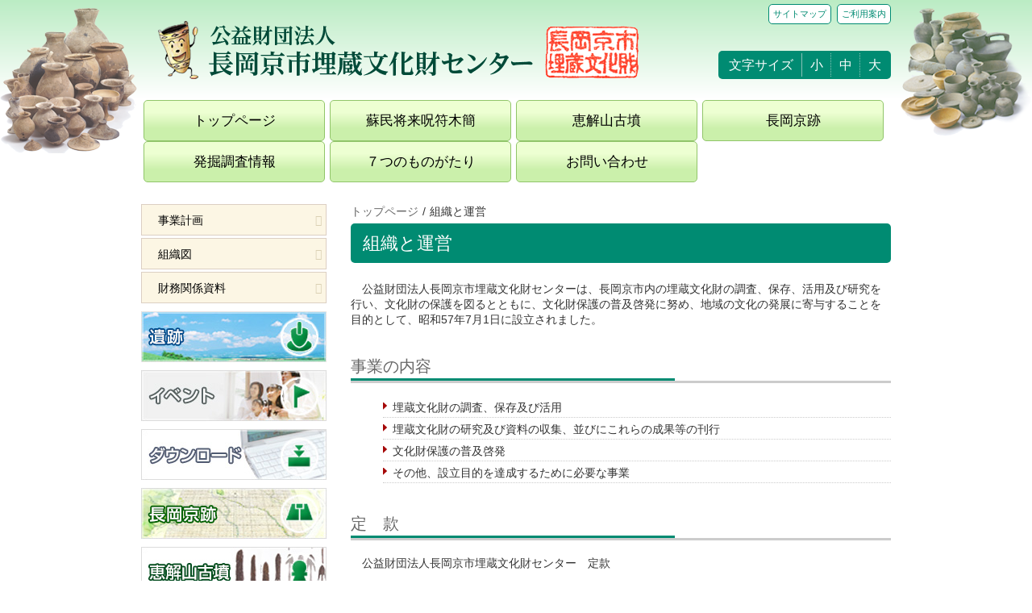

--- FILE ---
content_type: text/html
request_url: http://www.nagaokakyo-maibun.or.jp/sosiki.html
body_size: 13786
content:
<!DOCTYPE html>
<html prefix="og: http://ogp.me/ns# fb: http://ogp.me/ns/fb#">
    <meta charset="utf-8">
    <meta http-equiv="X-UA-Compatible" content="IE=edge">

<meta http-equiv="Content-Type" content="text/html; charset=utf-8" />
<title>組織と運営 | 長岡京市埋蔵文化財センター</title>
<!--{meta-header}-->
<meta name="keywords" content="" />
<meta name="description" content="" />
<meta property="og:title" content="組織と運営">
<meta property="og:type" content="website">
<meta property="og:description" content="">
<meta property="og:url" content="http://www.nagaokakyo-maibun.or.jp/sosiki.html">
<meta property="og:site_name" content="長岡京市埋蔵文化財センター">
<!--{/meta-header}-->





<meta property="og:image" content="http://www.nagaokakyo-maibun.or.jp/asset/00032/common/ogp-image.png">

<link rel="apple-touch-icon" href="/asset/00032/common/touch.png">
<link rel="shortcut icon" href="/asset/00032/common/favicon_1.ico" type="image/vnd.microsoft.icon" />
<link rel="icon" href="/asset/00032/common/favicon_1.ico" type="image/vnd.microsoft.icon" />

<script type="text/javascript" src="http://www.nagaokakyo-maibun.or.jp/static/js/tx.js"></script>

    <link rel="stylesheet" href="http://www.nagaokakyo-maibun.or.jp/theme_user/00032/nagaokakyo01/css/layout2.css" type="text/css" />
    <link rel="stylesheet" href="http://www.nagaokakyo-maibun.or.jp/theme_user/00032/nagaokakyo01/css/contents.css" type="text/css" />
    <link rel="stylesheet" href="http://www.nagaokakyo-maibun.or.jp/theme_user/00032/nagaokakyo01/css/template.css" type="text/css" />
    <link rel="stylesheet" href="http://www.nagaokakyo-maibun.or.jp/static/js/txg.css" type="text/css" />
    <meta content="text/html; charset=utf-8" http-equiv="Content-Type" />

    <link rel="stylesheet" href="http://www.nagaokakyo-maibun.or.jp/static/js/colorbox/themes/default/colorbox.css" type="text/css" />
    <link rel="stylesheet" href="http://www.nagaokakyo-maibun.or.jp/static/js/nivoslider/nivo-slider.css" type="text/css" />
    <link rel="stylesheet" href="http://www.nagaokakyo-maibun.or.jp/static/js/nivoslider/themes/default/default.css" type="text/css" />
    
    <script type="text/javascript" src="//ajax.googleapis.com/ajax/libs/jquery/1.8.3/jquery.min.js"></script>
    <script type="text/javascript" src="http://www.nagaokakyo-maibun.or.jp/theme_user/00032/nagaokakyo01/js/jquery.cookie.js"></script>
    <script type="text/javascript" src="http://www.nagaokakyo-maibun.or.jp/theme_user/00032/nagaokakyo01/js/fontsizechanger.js"></script>
    <script type="text/javascript" src="http://www.nagaokakyo-maibun.or.jp/theme_user/00032/nagaokakyo01/js/jquery.tsukaeru.js"></script>
    <script type="text/javascript" src="http://www.nagaokakyo-maibun.or.jp/theme_user/00032/nagaokakyo01/js/jquery-contained-sticky-scroll.js"></script>
    <script type="text/javascript" src="http://www.nagaokakyo-maibun.or.jp/theme_user/00032/nagaokakyo01/js/jquery.easing.1.3.js"></script>

    <script type="text/javascript" src="http://www.nagaokakyo-maibun.or.jp/static/js/colorbox/jquery.colorbox-min.js"></script>
    <script type="text/javascript" src="http://www.nagaokakyo-maibun.or.jp/static/js/nivoslider/jquery.nivo.slider.js"></script>
    <script type="text/javascript" src="http://www.nagaokakyo-maibun.or.jp/static/js/jquery.touchSwipe.js"></script>
    <script type="text/javascript" src="http://www.nagaokakyo-maibun.or.jp/static/js/gdocsviewer/jquery.gdocsviewer.js"></script>
    <script type="text/javascript" src="http://www.nagaokakyo-maibun.or.jp/static/js/txg.js"></script>
    <script>
    (function($){
            jQuery(document).ready(function(){
                jQuery('#side').containedStickyScroll({
                    closeChar: ' '
                });
            });
    })(jQuery);
    </script>
    <!--[if lt IE 9]>
    <script type="text/javascript" src="http://html5shim.googlecode.com/svn/trunk/html5.js"></script>
    <![endif]-->
    <!-- css3-mediaqueries.js for IE less than 9 -->
    <!--[if lt IE 9]>
        <script src="http://css3-mediaqueries-js.googlecode.com/svn/trunk/css3-mediaqueries.js"></script>
    <![endif]-->    

</head>
<body class="layout2">
    <a name="top" id="top"></a>
    <!-- header -->
    <header>
        <section id="header">
            <div id="header-contents"></div>
            <ul id="header-nav">
                                <li><a href="/information.html" class="text"><span>ご利用案内</span></a></li>
                                <li><a href="/sitemap.html" class="text"><span>サイトマップ</span></a></li>
                            </ul>
            <h1 id="site-title"><a href="/" class="image"><img src="/asset/00032/common/logo.png" alt="長岡京市埋蔵文化財センター" /></a></h1>

            <!-- font change -->
            <ul id="font-size">
                <li id="l"><a href="javascript:void(0);" onclick="sc.fontResize('140%'); return false;">大</a></li>
                <li id="m"><a href="javascript:void(0);" onclick="sc.fontResize('120%'); return false;">中</a></li>
                <li id="s"><a href="javascript:void(0);" onclick="sc.fontResize('100%'); return false;">小</a></li>
                <li id="font-size-text">文字サイズ</li>
            </ul> 
        </section>

        <nav id="groval-nav">
            <ul>
                                <li><a href="/" class="text"><span>トップページ</span></a></li>
                                <li><a href="/sominnsyourai1.html" class="text"><span>蘇民将来呪符木簡</span></a></li>
                                <li><a href="/igenoyama.html" class="text"><span>恵解山古墳</span></a></li>
                                <li><a href="/nagaokakyo.html" class="text"><span>長岡京跡</span></a></li>
                                <li><a href="/hakkutsu.html" class="text"><span>発掘調査情報</span></a></li>
                                <li><a href="/7storys.html" class="text"><span>７つのものがたり</span></a></li>
                                <li><a href="/contact.html" class="text"><span>お問い合わせ</span></a></li>
                            </ul>
        </nav>
    </header>
    <!-- /header -->

    <!-- contents -->
    <div id="contents">
        <aside id="side">
            <nav id="local">
                <ul id="sub-nav">
                                        <li><a href="/sosiki-H24jigyo.html" class="text"><span>事業計画</span></a></li>
                                        <li><a href="/sosiki-zu.html" class="text"><span>組織図</span></a></li>
                                        <li><a href="/zaimu.html" class="text"><span>財務関係資料</span></a></li>
                                    </ul>
            </nav>

            <div id="side-contents">
                <p><a href="/iseki2.html" ><img alt="" src="asset/00032/side/sban01.jpg" /></a></p>
<p><a href="/event.html" ><img alt="" src="asset/00032/side/sban03.jpg" /></a></p>
<p><a href="/download.html" ><img alt="" src="asset/00032/side/sban04.jpg" /></a></p>
<p><a href="/nagaokakyo.html" ><img alt="" src="asset/00032/side/sban05.jpg" /></a></p>
<p><a href="/igenoyama.html" ><img alt="" src="asset/00032/side/sban06.jpg" /></a></p>
<p><a href="/nagaokalink.html" ><img alt="" src="asset/00032/side/sban07.jpg" /></a></p>
<p><a href="/maibunlink.html" ><img alt="" src="asset/00032/side/sban08.jpg" /></a></p>
<p><a href="/read.html" ><img alt="" src="asset/00032/side/sban09.jpg" /></a></p>
<p><a href="/information.html" ><img alt="" src="asset/00032/side/sban10.jpg" /></a></p>
<p><a href="/contact.html" ><img alt="" src="asset/00032/side/sban11.jpg" /></a></p>
<p><a href="/sosiki.html" ><img alt="" src="asset/00032/side/sban12.jpg" /></a></p>
<p><a href="/zaimu.html" ><img alt="" src="asset/00032/side/sban13.jpg" /></a></p>
            </div>
        </aside>

        <div id="cont-right">  
            <div id="crumb-list">
                                                <div class="crumb-item"><a href="/">トップページ</a></div>
                                                <div class="crumb-sepalator"><span>/</span></div>
                                <div class="crumb-item"><span>組織と運営</span></div>
                            </div>
            <div id="main-contents">
            <h4>組織と運営</h4>
<p>　公益財団法人長岡京市埋蔵文化財センターは、長岡京市内の埋蔵文化財の調査、保存、活用及び研究を行い、文化財の保護を図るとともに、文化財保護の普及啓発に努め、地域の文化の発展に寄与することを目的として、昭和57年7月1日に設立されました。</p>
<p>&nbsp;</p>
<h5>事業の内容</h5>
<ul class="temp-list2">
    <li>埋蔵文化財の調査、保存及び活用</li>
    <li>埋蔵文化財の研究及び資料の収集、並びにこれらの成果等の刊行</li>
    <li>文化財保護の普及啓発</li>
    <li>その他、設立目的を達成するために必要な事業</li>
</ul>
<p>&nbsp;</p>
<h5>定　款</h5>
<p>　公益財団法人長岡京市埋蔵文化財センター　定款<br />
<br />
下の文字列をクリックすることで、当センターの定款をダウンロードしていただけます。なお、ダウンロードしていただいたファイルのご利用には、アドビシステム社のアドビリーダーが必要です。</p>
<ul class="temp-listPDF">
    <li><a href="/asset/00032/sosiki/teikan.pdf" target="_blank">ダウンロードできます。公益財団法人長岡京市埋蔵文化財センター　定款</a> ( 124 KB / 2012/03/29 13:44 )</li>
</ul>
<p>&nbsp;</p>
<h5>事業計画</h5>
<p>下記の文字列をクリックすると事業計画のページに移動します。</p>
<ul class="temp-list2">
    <li><a href="/sosiki-H24jigyo.html" >事業計画</a></li>
</ul>
<p>&nbsp;</p>
<h5>業務分担</h5>
<table class="company_table" cellspacing="0" cellpadding="0" border="0">
    <tbody>
        <tr>
            <th>総務係</th>
            <td>発掘調査の受託、会計経理、庶務、市教委その他関係機関との連絡調整、発掘調査計画及び精算、普及啓発活動。その他、他係に属さない事項。</td>
        </tr>
        <tr>
            <th>調査係</th>
            <td>発掘調査の実施。遺物の整理、復元、保存、活用。遺跡、遺物の調査研究。発掘調査報告書の作成。資料の収集、整理、保管。調査促進のための専門的技術的資料の作成。普及啓発活動。</td>
        </tr>
    </tbody>
</table>
<p>&nbsp;</p>
<h5>組織図</h5>
<p>　下記の文字列をクリックすると組織図のページに移動します。</p>
<ul class="temp-list2">
    <li><a href="/sosiki-zu.html" >組織図</a></li>
</ul>
<p>&nbsp;</p>
<h5>専門委員会</h5>
<p>　当センターの発掘調査成果等について助言、指導を行う。</p>
<table class="company_table" cellspacing="0" cellpadding="0" border="0">
    <tbody>
        <tr>
            <th>専門委員</th>
            <td>6名</td>
        </tr>
    </tbody>
</table>
<p>&nbsp;</p>
<h5>施設</h5>
<table class="company_table" cellspacing="0" cellpadding="0" border="0">
    <tbody>
        <tr>
            <th>所 在 地</th>
            <td>京都府長岡京市奥海印寺東条10番地の1</td>
        </tr>
        <tr>
            <th>敷地面積</th>
            <td>1,727平方メートル</td>
        </tr>
        <tr>
            <th>建　　物</th>
            <td>鉄筋コンクリート造り2階建て3棟他(延べ床面積1,168平方メートル)</td>
        </tr>
    </tbody>
</table>
<p>&nbsp;</p>
<p>&nbsp;</p>
            </div>   
        </div>
    </div>
    <!-- /contents -->

    <!-- footer -->
    <footer>
        <ol id="footer-nav">
                        <li><a href="/iseki2.html" class="text"><span>遺跡の紹介</span></a></li>
                        <li><a href="/read.html" class="text"><span>よみもの</span></a></li>
                        <li><a href="/event.html" class="text"><span>イベント</span></a></li>
                        <li><a href="/download.html" class="text"><span>ダウンロード</span></a></li>
                        <li><a href="/maibunlink.html" class="text"><span>リンク集</span></a></li>
                        <li><a href="/sosiki.html" class="text active"><span>組織と運営</span></a></li>
                        <li id="toPageTop"><a href="#top">pagetop</a></li>
        </ol>

        <div id="footer">
            <p style="text-align: center;"><span style="color: rgb(153, 204, 0);"><span style="font-size: 11.6667px;">Copyright&copy;2015 財団法人 長岡京市埋蔵文化財センター All Rights Reserved.</span></span></p>
        </div>
    </footer>
    <!-- /footer -->
    
    
<!--{log-footer}-->
<script type="text/javascript" src="/static/js/track.js"></script>
<script type="text/javascript"><!--
track('/track');
//--></script>
<noscript>
<img src="/track?url=%2Fsosiki.html&amp;ua=Mozilla%2F5.0%20%28Macintosh%3B%20Intel%20Mac%20OS%20X%2010_15_7%29%20AppleWebKit%2F537.36%20%28KHTML%2C%20like%20Gecko%29%20Chrome%2F131.0.0.0%20Safari%2F537.36%3B%20ClaudeBot%2F1.0%3B%20%2Bclaudebot%40anthropic.com%29&amp;js=0" alt="アクセス解析" />
</noscript>

<!--{/log-footer}--><div id="fb-root"></div>
</body>
</html>

--- FILE ---
content_type: text/css
request_url: http://www.nagaokakyo-maibun.or.jp/theme_user/00032/nagaokakyo01/css/layout2.css
body_size: 3562
content:
@charset "UTF-8";
/* 	通常ページ 
	２カラム、サブメニュー・サイドコンテンツ 
----------------------------- */
#contents {
  width: 930px;
  margin: 0 auto;
  padding: 5px 0;
  color: #333333;
  height: 100%;
  overflow: hidden;
  clear: both;
  float: none;
  display: block; }

#side {
  float: left;
  width: 230px;
  padding: 0px;
  margin: 5px 0 0 0; }
  #side #side-contents {
    width: 230px;
    margin-top: 10px; }

#main-contents {
  width: 670px;
  margin: 0 auto; }

nav#local ul#sub-nav {
  list-style: none;
  border-radius: 5px;
  -webkit-border-radius: 5px;
  -moz-border-radius: 5px;
  width: 100%;
  margin: 0;
  padding: 0;
  display: block;
  clear: both; }
  nav#local ul#sub-nav li {
    display: block; }
    nav#local ul#sub-nav li a, nav#local ul#sub-nav li .text:link, nav#local ul#sub-nav li .text:visited {
      display: block;
      margin: 0 auto 3px auto;
      padding: 10px 0 8px 20px;
      background: #fcf6e4;
      color: #000000;
      border: solid 1px #dccfc3; }
      nav#local ul#sub-nav li a:after, nav#local ul#sub-nav li .text:link:after, nav#local ul#sub-nav li .text:visited:after {
        content: "\f054";
        font-family: fontawesome;
        float: right;
        margin-right: 5px;
        color: #dbd1b4; }
      nav#local ul#sub-nav li a:hover, nav#local ul#sub-nav li a:active, nav#local ul#sub-nav li .text:link:hover, nav#local ul#sub-nav li .text:link:active, nav#local ul#sub-nav li .text:visited:hover, nav#local ul#sub-nav li .text:visited:active {
        text-decoration: none;
        background: #ffd35d; }
        nav#local ul#sub-nav li a:hover:after, nav#local ul#sub-nav li a:active:after, nav#local ul#sub-nav li .text:link:hover:after, nav#local ul#sub-nav li .text:link:active:after, nav#local ul#sub-nav li .text:visited:hover:after, nav#local ul#sub-nav li .text:visited:active:after {
          color: #ffffff; }

#cont-right {
  float: right;
  width: 670px; }

#crumb-list {
  width: 100%;
  margin: 0;
  padding: 0;
  display: block;
  clear: both;
  overflow: hidden;
  padding: 5px 0; }
  #crumb-list .crumb-item {
    float: left; }
  #crumb-list .crumb-sepalator {
    float: left; }
  #crumb-list .crumb-sepalator span {
    margin: 0 5px; }
  #crumb-list a {
    color: #666666;
    text-decoration: none; }
    #crumb-list a:hover {
      color: #008b72; }

/*	お知らせ記事
------------------------*/
/* リスト--*/
#main-contents #topic-headline-section {
  width: 100%;
  margin: 0;
  padding: 0;
  display: block;
  clear: both;
  overflow: auto; }
  #main-contents #topic-headline-section dl {
    width: 95%;
    margin: 0px; }
  #main-contents #topic-headline-section dt {
    margin: 0px;
    padding-top: 10px;
    font-size: 120%;
    color: #008b72; }
    #main-contents #topic-headline-section dt .date {
      color: #333333;
      float: none;
      display: block;
      font-size: 80%;
      margin: 0 20px 10px 0;
      padding: 0;
      float: left; }
      #main-contents #topic-headline-section dt .date:before {
        content: "\f0a9";
        font-family: fontawesome;
        margin-right: 5px;
        color: #008b72; }
    #main-contents #topic-headline-section dt a {
      text-decoration: underline;
      color: #008b72; }
      #main-contents #topic-headline-section dt a:hover {
        color: #00472e; }
  #main-contents #topic-headline-section dd {
    padding: 0 0 5px 0;
    color: #333333;
    margin: 0px;
    border-bottom: 1px solid #D4D5D5;
    display: block;
    float: none;
    clear: both; }


--- FILE ---
content_type: text/css
request_url: http://www.nagaokakyo-maibun.or.jp/theme_user/00032/nagaokakyo01/css/contents.css
body_size: 18172
content:
@charset "UTF-8";
/* ---------------------
common
---------------------- */
a:link {
  color: #06C;
  text-decoration: none; }

a:visited {
  color: #06F; }

a:hover {
  color: #3CF; }

a img {
  border: none; }

p {
  margin: 0px 0px 5px;
  padding: 0px; }

table {
  font-size: inherit;
  /* not IE */
  font: 100%;
  /* IE */ }

#main-contents a:hover img, #side-contents a:hover img {
  opacity: 0.7;
  filter: alpha(opacity=70);
  -ms-filter: "alpha(opacity=70 )"; }

#font-size a:hover img, #font-size a:hover img {
  opacity: 0.7;
  filter: alpha(opacity=70);
  -ms-filter: "alpha(opacity=70 )"; }

a:focus {
  outline: none; }

a {
  overflow: hidden; }

#main-contents .twtr-widget h3 {
  background-image: none;
  font-size: medium;
  margin: 0px;
  padding: 0px;
  font-weight: normal;
  height: auto;
  width: auto; }

#main-contents .twtr-widget h4 {
  font-size: medium;
  font-weight: normal;
  background-image: none;
  margin: 0px;
  padding: 0px;
  height: auto;
  width: auto; }

.error {
  background: #ff6699;
  padding: 20px;
  text-align: center; }

.render-mode-switch {
  font-size: 40px !important;
  text-align: center;
  color: #FFF;
  background-color: #333;
  padding-top: 40px;
  padding-bottom: 40px; }

/* HTML5用 */
header, footer, nav, section, article, figure, aside, main {
  display: block; }

.txg-tgallery-wrapper img {
  border: 3px solid #ccc; }

.txg-tgallery-wrapper td {
  vertical-align: top; }

.scrollFixIt {
  color: #666;
  margin-right: 3px; }

/* スマホ用 */
.thp_pc-none {
  display: block; }

/* scrollbar CSS3対応ブラウザでのみ対応
------------------------------------- */
::-webkit-scrollbar {
  width: 10px; }

::-webkit-scrollbar-track-piece {
  background-color: #ccffff;
  /* スクロール部分背景色 */ }

::-webkit-scrollbar-track {
  -webkit-box-shadow: inset 0 0 6px rgba(0, 0, 0, 0.3); }

::-webkit-scrollbar-thumb:active {
  background-color: #ccffff;
  /* スクロールバー アクティブ時 */
  cursor: pointer; }

::-webkit-scrollbar-thumb {
  background: #008b72;
  /* スクロールバー本体の色 */
  -webkit-box-shadow: inset 0 0 6px rgba(0, 0, 0, 0.5); }

::-webkit-scrollbar-thumb:window-inactive {
  background: #008b72;
  /* ウィンドウがアクティブでないときの色 */ }

/* Design
------------------------------------- */
body {
  font-family: "ヒラギノ角ゴ Pro W3", "Hiragino Kaku Gothic Pro", "メイリオ", Meiryo, Osaka, "ＭＳ Ｐゴシック", "MS PGothic", sans-serif;
  line-height: 1.4em;
  margin: 0;
  padding: 0;
  width: 100%;
  font-size: 14px;
  color: #333333; }

/* header
---------------------------------------- */
header {
  width: 100%;
  margin: 0;
  padding: 0;
  display: block;
  clear: both;
  height: auto;
  background: url(../img/bg-item_left.png) no-repeat left 10px, url(../img/bg-item_right.png) no-repeat right 10px, -webkit-gradient(linear, left top, left bottom, color-stop(0.5, #fff), color-stop(0, #bbecc4));
  background: url(../img/bg-item_left.png) no-repeat left 10px, url(../img/bg-item_right.png) no-repeat right 10px, -webkit-linear-gradient(top, #bbecc4 0%, #fff 50%);
  background: url(../img/bg-item_left.png) no-repeat left 10px, url(../img/bg-item_right.png) no-repeat right 10px, -moz-linear-gradient(top, #bbecc4 0%, #fff 50%);
  background: url(../img/bg-item_left.png) no-repeat left 10px, url(../img/bg-item_right.png) no-repeat right 10px, -o-linear-gradient(top, #bbecc4 0%, #fff 50%);
  background: url(../img/bg-item_left.png) no-repeat left 10px, url(../img/bg-item_right.png) no-repeat right 10px, -ms-linear-gradient(top, #bbecc4 0%, #fff 50%);
  background: url(../img/bg-item_left.png) no-repeat left 10px, url(../img/bg-item_right.png) no-repeat right 10px, linear-gradient(to bottom, #bbecc4 0%, #fff 50%); }
  header #header-contents {
    color: #666666;
    text-align: left;
    font-weight: normal;
    padding: 10px 0;
    float: left;
    font-size: 90%; }
  header #header {
    width: 930px;
    margin: 0 auto 0 auto;
    overflow: hidden;
    display: block; }
    header #header #site-title {
clear: left;
      float: left;
      display: block;
      margin: 0.3em 0 0.3em 1em;
      padding: 0; }
  header:after {
    content: ".";
    display: block;
    height: 0;
    clear: both;
    visibility: hidden; }

#font-size {
  list-style-type: none;
  margin: 2em 0 0 0;
  padding: 3px;
  height: auto;
  text-align: left;
  float: right;
  background: #008b72;
  border-radius: 5px;
  font-weight: normal; }
  #font-size #font-size-text {
    float: left;
    margin: 0px;
    padding: 5px 10px;
    display: block;
    vertical-align: middle;
    color: #ffffff;
    font-size: 16px;
    border-right: solid 1px #8ac1b7; }
  #font-size #s, #font-size #m, #font-size #l {
    float: right;
    border-right: dotted 1px #8ac1b7;
    font-size: 16px; }
    #font-size #s:first-child, #font-size #m:first-child, #font-size #l:first-child {
      border: none; }
    #font-size #s a, #font-size #m a, #font-size #l a {
      display: block;
      color: #ffffff;
      text-decoration: none;
      text-align: center;
      vertical-align: middle;
      width: 25px;
      padding: 5px; }
      #font-size #s a:hover, #font-size #m a:hover, #font-size #l a:hover {
        background-color: #00472e; }

/* header navigation */
#header-nav {
  float: right;
  padding: 5px 0;
  list-style: none;
  margin: 0;
  color: #008b72;
  font-size: 80%; }
  #header-nav li {
    float: right;
    text-align: center;
    vertical-align: middle;
    margin-left: 2px; }
  #header-nav li a {
    padding: 2px 5px;
    border: solid 1px #008b72;
    display: block;
    margin: 0 0 0 5px;
    text-decoration: none;
    color: #008b72;
    border-radius: 5px;
    background: #ffffff; }
    #header-nav li a:hover, #header-nav li a:active {
      text-decoration: none;
      background: #008b72;
      color: #ffffff; }

/* groval Navigation
---------------------------------------- */
#groval-nav {
  width: 100%;
  margin: 0;
  padding: 0;
  display: block;
  clear: both; }
  #groval-nav ul {
    width: 930px;
    text-align: center;
    margin: 1em auto;
    padding: 0;
    display: block;
    font-size: 120%;
    list-style: none;
    overflow: hidden; }
    #groval-nav ul li {
      float: left;
      width: 225px;
      text-align: center;
      display: block;
      margin: 0 3px; }
      #groval-nav ul li a.text {
        color: #000000;
        text-decoration: none;
        display: block;
        text-align: center;
        font-weight: normal;
        margin: 0 auto;
        padding: 15px 0;
        border: solid 1px #91c56a;
        border-radius: 5px;
        background: #cbf0ab;
        background: -webkit-gradient(linear, left top, left bottom, color-stop(0.7, #cbf0ab), color-stop(0.3, #edffd2));
        background: -webkit-linear-gradient(top, #edffd2 30%, #cbf0ab 70%);
        background: -moz-linear-gradient(top, #edffd2 30%, #cbf0ab 70%);
        background: -o-linear-gradient(top, #edffd2 30%, #cbf0ab 70%);
        background: -ms-linear-gradient(top, #edffd2 30%, #cbf0ab 70%);
        background: linear-gradient(to bottom, #edffd2 30%, #cbf0ab 70%); }
        #groval-nav ul li a.text:hover, #groval-nav ul li a.text:active, #groval-nav ul li a.text.active {
          color: #ffffff;
         border: solid 1px #91c56a;
          background: url(../img/gnav_on.png) no-repeat right center, #00b089;
          background: url(../img/gnav_on.png) no-repeat right center, -webkit-gradient(linear, left top, left bottom, color-stop(0.7, #008b72), color-stop(0.3, #00b089));
          background: url(../img/gnav_on.png) no-repeat right center, -webkit-linear-gradient(top, #00b089 30%, #008b72 70%);
          background: url(../img/gnav_on.png) no-repeat right center, -moz-linear-gradient(top, #00b089 30%, #008b72 70%);
          background: url(../img/gnav_on.png) no-repeat right center, -o-linear-gradient(top, #00b089 30%, #008b72 70%);
          background: url(../img/gnav_on.png) no-repeat right center, -ms-linear-gradient(top, #00b089 30%, #008b72 70%);
          background: url(../img/gnav_on.png) no-repeat right center, linear-gradient(to bottom, #00b089 30%, #008b72 70%); }

#main-contents h3 {
  font-size: 180%;
  color: #008b72;
  font-weight: bold;
  margin: 0 1px 1em 0;
  padding: 1.5em 0;
  display: block;
  overflow: hidden;
  min-height: 1px;
  background: -webkit-gradient(linear, left top, left bottom, color-stop(0.5, #fff), color-stop(0, #bbecc4));
  background: -webkit-linear-gradient(top, #bbecc4 0%, #fff 50%);
  background: -moz-linear-gradient(top, #bbecc4 0%, #fff 50%);
  background: -o-linear-gradient(top, #bbecc4 0%, #fff 50%);
  background: -ms-linear-gradient(top, #bbecc4 0%, #fff 50%);
  background: linear-gradient(to bottom, #bbecc4 0%, #fff 50%);
  border: solid 1px #d7dbd8;
  text-align: center; }
#main-contents h4 {
  font-size: 160%;
  color: #fff;
  margin: 0 0 1em 0;
  padding: 15px;
  font-weight: normal;
  overflow: hidden;
  min-height: 1px;
  background: #008b72;
  border-radius: 5px; }
#main-contents h5 {
  font-size: 140%;
  color: #666;
  padding: 10px 0 0 0;
  margin: 0 0 1em 0;
  font-weight: normal;
  border-bottom: solid 3px #ccc;
  min-height: 1px; }
  #main-contents h5:after {
    content: "";
    display: block;
    width: 60%;
    height: 3px;
    background: #008b72;
    margin: 5px 0 0 0; }
#main-contents h6 {
  background: url(../img/h6.png) no-repeat 5px center;
  font-size: 120%;
  font-weight: normal;
  color: #5e5747;
  padding: 10px 0 8px 30px;
  margin: 0 0 1em 0;
  min-height: 1px; }
#main-contents #sitemap-section h4 {
  font-size: 130%;
  color: white;
  background-color: #008b72;
  padding: 0;
  margin: 0 0 10px 0;
  font-weight: normal;
  border-radius: 5px; }
  #main-contents #sitemap-section h4:before {
    display: none; }
  #main-contents #sitemap-section h4 a {
    padding: 15px;
    display: block;
    color: #ffffff; }
    #main-contents #sitemap-section h4 a:hover {
      background: #00472e;
      border-radius: 5px; }
#main-contents #sitemap-section .box ul {
  margin: -1em 0 2em 0;
  padding: 0 0 0 1em; }
  #main-contents #sitemap-section .box ul li {
    list-style-type: none;
    text-decoration: none;
    margin: 0;
    font-size: 110%; }
    #main-contents #sitemap-section .box ul li a {
      color: #666;
      display: block;
      padding: 0.5em 0.3em;
      border-bottom: dotted 1px #ccc; }
      #main-contents #sitemap-section .box ul li a:hover {
        background-color: #008b72;
        color: #ffffff; }

img.qrcode {
  border: 1px solid #cccccc; }

/* お問い合わせフォーム */
#tx_form_0 {
  margin: 0;
  padding: 0;
  display: block;
  width: 670px; }

#mailform-section {
  margin: 0;
  color: #036; }

#mailform-section div.form-layout {
  display: block;
  margin: 0 auto;
  width: 600px; }
  #mailform-section div.form-layout div.form-items {
    border: 1px solid #adacac;
    width: 600px;
    overflow: hidden;
    background-color: #efefef;
    margin: 0 auto;
    border-radius: 5px;
    -webkit-border-radius: 5px;
    -moz-border-radius: 5px; }
    #mailform-section div.form-layout div.form-items div.form-item {
      clear: both;
      overflow: hidden;
      border-bottom: solid 1px #adacac; }
      #mailform-section div.form-layout div.form-items div.form-item div.label {
        float: left;
        width: 150px;
        text-align: left;
        vertical-align: top;
        font-size: 10pt;
        background-color: #efefef;
        padding: 9px 8px 0 8px;
        color: #003366; }
      #mailform-section div.form-layout div.form-items div.form-item div.field {
        float: left;
        width: 413px;
        text-align: left;
        vertical-align: top;
        padding: 8px;
        border-left: 1px dotted #adacac; }
        #mailform-section div.form-layout div.form-items div.form-item div.field p.description {
          margin: 3px 0px 0px 0px;
          font-size: 9pt; }
    #mailform-section div.form-layout div.form-items .field-textarea {
      width: 405px;
      border-radius: 5px;
      -webkit-border-radius: 5px;
      -moz-border-radius: 5px;
      border: 1px solid #adacac; }
#mailform-section input.input-text {
  border-radius: 5px;
  -webkit-border-radius: 5px;
  -moz-border-radius: 5px;
  width: 410px;
  border: 1px solid #adacac;
  height: 30px; }
#mailform-section textarea.input-textarea {
  border-radius: 5px;
  -webkit-border-radius: 5px;
  -moz-border-radius: 5px;
  border: 1px solid #adacac; }
#mailform-section input.input-select {
  border: 1px solid #adacac; }
#mailform-section .required {
  color: red;
  font-weight: normal; }
#mailform-section .error {
  background-color: #fcf;
  padding: 0px;
  text-align: left; }
#mailform-section .error-message {
  color: #f00; }
#mailform-section .completion-message {
  border: 1px solid #adacac;
  padding: 30px; }
#mailform-section div.submitee {
  clear: both;
  text-align: center; }
  #mailform-section div.submitee button {
    cursor: pointer;
    /*background-image: url(../img/form_submit.jpg);*/
    border-width: 0px;
    height: 51px;
    width: 144px;
    margin-top: 5px;
    border-radius: 5px;
    background: #008b72; }
    #mailform-section div.submitee button:hover {
      background: #00472e; }
    #mailform-section div.submitee button span {
      color: #ffffff;
      font-size: 180%;
      /*display: none;*/ }

/* ドキュメントビュー用 --- */
.txg-doclist ul {
  list-style-type: none; }

.txg-doclist li {
  list-style-type: none;
  margin-bottom: 0.5em;
  border-bottom: 1px dotted #5c4930; }

a.txg-doclist-link, a.txg-doclist-embed {
  padding-left: 20px;
  padding-top: 5px;
  background: transparent url(../icons/icon_txt.gif) no-repeat center left; }

a.txg-doclist-link[href$='.pdf'], a.txg-doclist-embed[href$='.pdf'] {
  background: transparent url(../icons/icon_pdf.gif) no-repeat center left; }

a.txg-doclist-link[href$='.xls'], a.txg-doclist-embed[href$='.xls'] {
  background: transparent url(../icons/icon_xls.gif) no-repeat center left; }

a.txg-doclist-link[href$='.xlsx'], a.txg-doclist-embed[href$='.xlsx'] {
  background: transparent url(../icons/icon_xls.gif) no-repeat center left; }

a.txg-doclist-link[href$='.doc'], a.txg-doclist-embed[href$='.doc'] {
  background: transparent url(../icons/icon_doc.gif) no-repeat center left; }

a.txg-doclist-link[href$='.docx'], a.txg-doclist-embed[href$='.docx'] {
  background: transparent url(../icons/icon_doc.gif) no-repeat center left; }

a.txg-doclist-link[href$='.ppt'], a.txg-doclist-embed[href$='.ppt'] {
  background: transparent url(../icons/icon_pps.gif) no-repeat center left; }

a.txg-doclist-link[href$='.pptx'], a.txg-doclist-embed[href$='.pptx'] {
  background: transparent url(../icons/icon_pps.gif) no-repeat center left; }

a.txg-doclist-link[href$='.zip'], a.txg-doclist-embed[href$='.zip'] {
  background: transparent url(../icons/icon_archive.gif) no-repeat center left; }

a.txg-doclist-link[href$='.rar'], a.txg-doclist-embed[href$='.rar'] {
  background: transparent url(../icons/icon_archive.gif) no-repeat center left; }

/* お知らせ一覧ページ */
#topic-list-section {
  width: 670px;
  padding-top: 11px;
  padding-bottom: 5px;
  margin: 0px; }
  #topic-list-section dt {
    width: 670px;
    font-weight: bold;
    margin-bottom: 5px;
    color: #666;
    font-size: 120%; }
    #topic-list-section dt a {
      color: #008b72; }
    #topic-list-section dt .date {
      font-weight: bold;
      display: block;
      clear: both;
      float: none;
      padding: 0;
      margin: 0 10px 10px 0;
      font-weight: normal;
      font-size: 90%; }
      #topic-list-section dt .date:before {
        content: "\f0a9";
        font-family: fontawesome;
        margin-right: 5px;
        color: #008b72; }
  #topic-list-section dd {
    width: 670px;
    border-bottom: 1px dotted #666;
    font-size: 100%;
    padding: 0 0 20px 0;
    margin: 0 0 20px 0; }
    #topic-list-section dd img {
      margin: 5px; }
    #topic-list-section dd .topic-sepalator {
      clear: both;
      height: 0px;
      width: 100px; }

/* Footer
------------------------------------- */
footer {
  margin-top: 30px;
  background: #065423;
  /* footer navigation */ }
  footer #footer {
    overflow: hidden; }
    footer #footer #footer-contents {
      display: block;
      padding: 15px 0;
      width: 930px;
      margin: 0 auto 0 auto;
      overflow: hidden;
      display: block;
      color: #ffffff;
      background: #065423 !important; }
      footer #footer #footer-contents small {
        display: block;
        text-align: center; }
  footer #footer-nav {
    width: 930px;
    margin: 0 auto 0 auto;
    overflow: hidden;
    display: block;
    padding: 1em 0;
    list-style: none;
    font-size: 90%; }
    footer #footer-nav li {
      float: left;
      text-align: center;
      vertical-align: middle;
      border-right: solid 1px #ffffff; }
      footer #footer-nav li:first-child {
        border-left: solid 1px #ffffff; }
    footer #footer-nav li a {
      padding: 0 10px;
      display: block;
      margin: 0;
      text-decoration: none;
      color: #ffffff; }
      footer #footer-nav li a:hover, footer #footer-nav li a:active {
        text-decoration: underline; }
    footer #footer-nav #toPageTop {
      padding: 0;
      text-align: right;
      border: none;
      float: right;
      display: block; }
      footer #footer-nav #toPageTop a {
        border: none;
        background-image: none; }

--- FILE ---
content_type: text/css
request_url: http://www.nagaokakyo-maibun.or.jp/theme_user/00032/nagaokakyo01/css/template.css
body_size: 93329
content:
UL.temp-list-line, UL.temp-listPDF, UL.temp-listWord, UL.temp-listIMG{list-style-type:none;margin:0px !important;}

.temp-list-line li{border-bottom:1px dotted #ccc;padding:2px 0 2px;margin-bottom:10px;}
.temp-listPDF li, .temp-listWord li, .temp-listIMG li{border-bottom:1px dotted #ccc;padding:2px 0 2px 20px;margin-bottom:10px;}

.temp-listPDF li{background:url(/asset/00032/common/icon-pdf.png) left 3px no-repeat;}
.temp-listWord li{background:url(/asset/00032/common/icon-word.png) left 3px no-repeat;}
.temp-listIMG li{background:url(/asset/00032/common/icon-img.png) left 3px no-repeat;}



/*	汎用テンプレート
---------------------------*/
/* ================================================= */
/* 汎用テンプレート (グレー)  ↓削除しないで下さい　　*/
/* ================================================= */
TABLE.company_table{margin:0px auto;width:670px;border-collapse:collapse;border-bottom:1px solid #d2d2d2;}TABLE.company_table TH{width:20%;padding:5px 5px;color:#656565;background-color:#fefefe;background-image:url(/asset/shared/template/general_gray/company/company_table_back.gif);background-repeat:repeat-x;background-position:left bottom;border-left:5px solid #888;border-top:1px solid #d2d2d2;}TABLE.company_table TD{width:80%;padding:5px 5px 5px 15px;border-top:1px solid #d2d2d2;}TABLE.history_table{margin:0px auto;width:670px;border-collapse:collapse;border-bottom:1px solid #d2d2d2;}TABLE.history_table TH{width:20%;padding:5px 5px;color:#666;background-color:#fefefe;background-image:url(/asset/shared/template/general_gray/history/history_table_back.gif);background-repeat:repeat-x;background-position:left bottom;border-top:1px solid #d2d2d2;}TABLE.history_table TD{width:80%;padding:5px 5px 5px 15px;border-top:1px solid #d2d2d2;}TABLE.map_address{margin:0px auto;width:650px;border-collapse:collapse;}.map_address_left{width:20%;padding:5px 5px 5px 5px;border-bottom:1px dashed #d2d2d2;}.map_address_right{width:80%;padding:5px 5px 5px 15px;border-bottom:1px dashed #d2d2d2;}TABLE.map_midashi{margin:0px auto;width:650px;border-collapse:collapse;}TABLE.map_midashi TD{height:40px;padding:0px 0px 0px 25px;font-size:14px;font-weight:bold;color:#666;background-image:url(/asset/shared/template/general_gray/map/map_midashi.gif);background-repeat:repeat-x;background-position:left bottom;}TABLE.office{margin:0px auto;width:650px;border-collapse:collapse;}.office_top1{height:38px;padding:0px 0px 0px 25px;font-size:14px;font-weight:bold;color:#fff;background-image:url(/asset/shared/template/general_gray/office/office_midashi1.jpg);background-repeat:no-repeat;background-position:left bottom;}.office_top2{height:38px;padding:0px 0px 0px 25px;font-size:14px;font-weight:bold;color:#fff;background-image:url(/asset/shared/template/general_gray/office/office_midashi2.gif);background-repeat:no-repeat;background-position:left bottom;}.office_back{padding:10px 0px 10px 0px;background-image:url(/asset/shared/template/general_gray/office/office_back.gif);background-repeat:repeat-y;background-position:left top;}.office_bottom{height:10px;padding:0px 0px;background-image:url(/asset/shared/template/general_gray/office/office_bottom.gif);background-repeat:no-repeat;background-position:left top;}TABLE.office_map{margin:0px auto;width:625px;border-collapse:collapse;}.office_map_left{width:50%;padding:0px 10px 0px 0px;vertical-align:top;}.office_map_right{width:50%;padding:0px 0px;vertical-align:top;text-align:right;}TABLE.office_map_address{margin:0px auto;width:100%;border-collapse:collapse;}.office_map_address_top{padding:10px 0px;border-bottom:1px dashed #d2d2d2;}.office_map_address_td{padding:10px 0px;}TABLE.office_a{margin:0px auto;width:630px;border-collapse:collapse;}.office_a_img{width:180px;padding:0px 0px 0px 0px;vertical-align:top;}.office_a_img IMG{padding:5px 5px;background-image:url(/asset/shared/template/general_gray/branch/branch_img_back.gif);background-repeat:repeat;background-position:left top;}.office_a_blank{width:30px;padding:0px 0px 0px 0px;}.office_a_text{width:420px;padding:0px 0px 0px 0px;vertical-align:top;}TABLE.branch{margin:0px auto;width:650px;border-collapse:collapse;}.branch_title{height:40px;padding:0px 0px 0px 20px;color:#fff;font-size:14px;font-weight:bold;background-image:url(/asset/shared/template/general_gray/branch/branch_midashi.gif);background-repeat:no-repeat;background-position:left top;}.branch_td{padding:10px 0px 10px 0px;vertical-align:top;}TABLE.branch_main{margin:0px auto;width:630px;border-collapse:collapse;}.branch_left{width:180px;padding:0px 0px 0px 0px;vertical-align:top;}.branch_left IMG{padding:5px 5px;background-image:url(/asset/shared/template/general_gray/branch/branch_img_back.gif);background-repeat:repeat;background-position:left top;}.branch_right{width:450px;padding:0px 0px 0px 30px;vertical-align:top;}TABLE.branch_headline{margin:0px auto 5px;width:100%;height:38px;border-collapse:collapse;background-image:url(/asset/shared/template/general_gray/branch/branch_headline.gif);background-repeat:no-repeat;background-position:left top;}.branch_headline_td{padding:0px 0px 0px 40px;color:#333;font-size:14px;text-decoration:underline;}TABLE.branchdetail_midashi{margin:0px auto;width:650px;height:40px;border-collapse:collapse;background-image:url(/asset/shared/template/general_gray/branch/branchdetail_midashi.gif);background-repeat:repeat;background-position:left top;}TABLE.branchdetail_midashi TD{padding:0px 0px 0px 40px;color:#333;font-size:14px;}TABLE.branchdetail_img{margin:0px auto;width:650px;border-collapse:collapse;}.branchdetail_img_left{margin:0px auto;width:50%;text-align:left;vertical-align:top;}.branchdetail_img_right{margin:0px auto;width:50%;text-align:right;vertical-align:top;}TABLE.branchdetail_img IMG{padding:5px 5px;background-image:url(/asset/shared/template/general_gray/branch/branch_img_back.gif);background-repeat:repeat;background-position:left top;}TABLE.branchdetail_table{margin:0px auto;width:630px;border-collapse:collapse;border-top:1px solid #d2d2d2;}.branchdetail_table_left{width:25%;padding:5px 5px;font-weight:bold;vertical-align:top;border-bottom:1px solid #d2d2d2;}.branchdetail_table_right{width:75%;padding:5px 5px;border-bottom:1px solid #d2d2d2;}TABLE.branchdetail_comment{margin:0px auto;width:625px;height:117px;border-collapse:collapse;}.branchdetail_comment_left{width:147px;padding:0px 0px;background-image:url(/asset/shared/template/general_gray/branch/branchdetail_msg.gif);background-repeat:no-repeat;background-position:right top;}.branchdetail_comment_back{padding:0px 0px 0px 20px;color:#646917;background-image:url(/asset/shared/template/general_gray/branch/branchdetail_msg_back.gif);background-repeat:repeat-x;background-position:left top;}.branchdetail_comment_right{width:10px;padding:0px 0px;background-image:url(/asset/shared/template/general_gray/branch/branchdetail_msg_right.gif);background-repeat:no-repeat;background-position:left top;}TABLE.president{margin:0px auto;width:650px;border-collapse:collapse;}.president_left{width:450px;padding:0px 0px;vertical-align:top;background-image:url(/asset/shared/template/general_gray/president/president_back.jpg);background-repeat:no-repeat;background-position:right top;}.president_blank{width:30px;padding:0px 0px;}.president_right{width:180px;padding:0px 0px;vertical-align:top;}TABLE.president_img{margin:0px auto 5px;width:180px;border-collapse:collapse;}.president_img_top{padding:5px 5px;text-align:center;vertical-align:top;background-color:#ced6e3;}.president_img_bottom{height:6px;padding:0px 0px;line-height:1em;background-image:url(/asset/shared/template/general_gray/president/president_img_bottom.gif);background-repeat:repeat-x;background-position:left top;}TABLE.philosophy{margin:0px auto;width:630px;border-collapse:collapse;}.philosophy_left{width:380px;padding:0px 0px;vertical-align:top;}.philosophy_blank{width:40px;padding:0px 0px;}.philosophy_right{width:210px;padding:0px 0px;vertical-align:top;}.philosophy_right IMG{padding:5px 5px;background-image:url(/asset/shared/template/general_gray/img_back.gif);background-repeat:repeat;background-position:left top;}TABLE.philosophy1{margin:0px auto;width:650px;border-collapse:collapse;}.philosophy1_midashi{height:42px;padding:0px 0px 0px 10px;font-size:16px;color:#b65e19;background-image:url(/asset/shared/template/general_gray/philosophy/philosophy_midashi1.gif);background-repeat:repeat-x;background-position:left bottom;}.philosophy1_back{padding:15px 0px;background-image:url(/asset/shared/template/general_gray/philosophy/philosophy_back1.gif);background-repeat:repeat-x;background-position:left top;}TABLE.philosophy2{margin:0px auto;width:650px;border-collapse:collapse;}.philosophy2_midashi{height:42px;padding:0px 0px 0px 10px;font-size:16px;color:#174b86;background-image:url(/asset/shared/template/general_gray/philosophy/philosophy_midashi2.gif);background-repeat:repeat-x;background-position:left bottom;}.philosophy2_back{padding:15px 0px;background-image:url(/asset/shared/template/general_gray/philosophy/philosophy_back2.gif);background-repeat:repeat-x;background-position:left top;}TABLE.philosophy3{margin:0px auto;width:650px;border-collapse:collapse;}.philosophy3_midashi{height:42px;padding:0px 0px 0px 10px;font-size:16px;color:#3a6806;background-image:url(/asset/shared/template/general_gray/philosophy/philosophy_midashi3.gif);background-repeat:repeat-x;background-position:left bottom;}.philosophy3_back{padding:15px 0px;background-image:url(/asset/shared/template/general_gray/philosophy/philosophy_back3.gif);background-repeat:repeat-x;background-position:left top;}TABLE.customer{margin:0px auto;width:650px;border-collapse:collapse;}.customer_item{width:310px;padding:10px 7px;border-bottom:1px dashed #d2d2d2;}.customer_blank{width:30px;padding:0px 0px;}TABLE.activities{margin:0px auto;width:650px;border-collapse:collapse;}.activities_midashi{height:35px;padding:0px 0px 0px 20px;font-size:14px;font-weight:bold;color:#fff;background-image:url(/asset/shared/template/general_gray/activities/activities_midashi.jpg);background-repeat:no-repeat;background-position:left top;}.activities_td{padding:15px 0px;}.activities_main{margin:0px auto;width:630px;border-collapse:collapse;}.activities_main_left{width:420px;padding:0px 0px;vertical-align:top;}.activities_main_blank{width:30px;padding:0px 0px;}.activities_main_img{width:180px;padding:0px 0px;vertical-align:top;}.activities_main_img IMG{padding:5px 5px;background-image:url(/asset/shared/template/general_gray/img_back.gif);background-repeat:repeat;background-position:left top;}TABLE.activities_main_text{margin:0px auto;width:100%;border-collapse:collapse;}.activities_main_text1{padding:5px 0px;font-size:16px;color:#36397c;vertical-align:top;}.activities_main_text2{padding:5px 0px 10px 0px;vertical-align:top;}.activities_main_text3{padding:15px 0px;vertical-align:top;background-color:#f1f1f1;}TABLE.activities_main_text_detail{margin:0px auto;width:100%;border-collapse:collapse;}.activities_main_text_detail_td{padding:5px 15px;}TABLE.applicants{margin:0px auto;width:670px;border-collapse:collapse;border-bottom:1px dashed #d2d2d2;}TABLE.applicants TH{width:20%;padding:5px 5px 5px 15px;color:#fff;text-align:left;background-color:#4d546e;background-image:url(/asset/shared/template/general_gray/applicants/applicants_back.gif);background-repeat:repeat;background-position:left top;border-top:1px dashed #d2d2d2;}TABLE.applicants TD{width:80%;padding:5px 5px 5px 15px;border-top:1px dashed #d2d2d2;}TABLE.selecting_waku{margin:0px auto;width:650px;border-collapse:collapse;background-color:#f1f1f1;}.selecting_waku_td{padding:10px 10px;}TABLE.selecting_waku2{margin:0px auto;width:630px;border-collapse:collapse;background-color:#fff;}.selecting_waku2_td{padding:10px 10px;}TABLE.selecting{margin:0px auto;width:620px;border-collapse:collapse;}.selecting_midashi{height:34px;padding:0px 0px 0px 20px;font-size:14px;font-weight:bold;color:#fff;background-image:url(/asset/shared/template/general_gray/selecting/selecting_midashi.gif);background-repeat:no-repeat;background-position:left top;}.selecting_td{padding:10px 0px;}TABLE.selecting_table{margin:0px auto;width:100%;border-collapse:collapse;}.selecting_table_th{width:20%;padding:10px 0px 10px 15px;text-align:left;border-bottom:1px dashed #d2d2d2;}.selecting_table_td{width:80%;padding:10px 0px 10px 15px;border-bottom:1px dashed #d2d2d2;}TABLE.portrait{margin:0px auto;width:658px;border-collapse:collapse;}.portrait_no{width:77px;padding:30px 0px 0px 0px;font-size:18px;font-weight:bold;color:#fff;text-align:center;vertical-align:top;background-image:url(/asset/shared/template/general_gray/portrait/portrait_no.jpg);background-repeat:no-repeat;background-position:left top;}.portrait_td{width:581px;padding:0px 0px;vertical-align:top;}TABLE.portrait_main{margin:0px auto;width:581px;border-collapse:collapse;}.portrait_main_midashi{height:42px;padding:0px 0px 0px 10px;font-size:16px;color:#666;background-image:url(/asset/shared/template/general_gray/portrait/portrait_midashi.gif);background-repeat:no-repeat;background-position:left top;}.portrait_main_text{width:80%;padding:10px 10px 10px 10px;}TABLE.portrait_com{margin:0px auto;width:650px;border-collapse:collapse;}.portrait_com_top{height:40px;padding:0px 0px;background-image:url(/asset/shared/template/general_gray/portrait/portrait_com_top.jpg);background-repeat:no-repeat;background-position:left bottom;}.portrait_com_midashi{height:30px;padding:0px 0px 0px 20px;color:#241515;font-weight:bold;background-image:url(/asset/shared/template/general_gray/portrait/portrait_com_midashi.jpg);background-repeat:no-repeat;background-position:left top;}.portrait_com_text{padding:20px 0px;background-image:url(/asset/shared/template/general_gray/portrait/portrait_com_back.jpg);background-repeat:repeat-y;background-position:left top;}TABLE.portrait_com_comment{margin:0px auto;width:610px;border-collapse:collapse;}.portrait_com_comment_text{width:400px;padding:0px 0px 0px 0px;vertical-align:top;}.portrait_com_comment_blank{width:30px;padding:0px 0px;}.portrait_com_comment_img{width:180px;padding:0px 0px;font-size:11px;vertical-align:top;}.portrait_com_comment_img IMG{margin:0px auto 5px;padding:5px 5px;background-color:#fff;border:1px solid #d2d2d2;}TABLE.question_q{margin:0px auto;width:650px;border-collapse:collapse;}.question_q_midashi{height:32px;padding:0px 0px 0px 15px;font-size:14px;color:#666;font-weight:bold;background-image:url(/asset/shared/template/general_gray/question/question_q_midashi.gif);background-repeat:no-repeat;background-position:left top;}.question_q_td{padding:10px 10px;border-left:1px solid #d2d2d2;border-right:1px solid #d2d2d2;border-bottom:1px solid #d2d2d2;}TABLE.question_q_q{margin:0px auto;width:620px;border-collapse:collapse;}.question_q_q_img{width:50px;background-image:url(/asset/shared/template/general_gray/question/question_q.gif);background-repeat:no-repeat;background-position:center center;color:#FFF;text-align:center;padding-top:5px;padding-right:10px;padding-bottom:5px;padding-left:10px;}.question_q_q_text{width:570px;padding:2px 10px;}TABLE.question_a_midashi{margin:0px auto;width:650px;border-collapse:collapse;}TABLE.question_a{margin:0px auto;width:650px;border-collapse:collapse;}.question_a_q_img{width:65px;padding:8px 5px 8px 15px;text-align:center;background-color:#aaa;background-image:url(/asset/shared/template/general_gray/question/question_a_q.gif);background-repeat:no-repeat;background-position:center center;color:#FFF;font-size:16px;}.question_a_q_text{width:585px;padding:8px 10px;color:#fff;background-color:#aaa;}.question_a_a_img{width:65px;padding:8px 5px 8px 15px;text-align:center;background-color:#cae4fd;border-top:1px solid #fff;background-image:url(/asset/shared/template/general_gray/question/question_a_a.gif);background-repeat:no-repeat;background-position:center center;color:#FFF;font-size:16px;}.question_a_a_text{width:585px;padding:8px 10px;color:#0358af;background-color:#cae3fd;border-top:1px solid #fff;}TABLE.senior{margin:0px auto;width:650px;border-collapse:collapse;}.senior_top{height:51px;padding:0px 0px;background-image:url(/asset/shared/template/general_gray/senior/senior_midashi.gif);background-repeat:no-repeat;background-position:left bottom;}
.senior_back{height:137px;padding:0px 10px 0px 80px;background-image:url(/asset/shared/template/general_gray/senior/senior_back.gif);background-repeat:no-repeat;background-position:left bottom;}.senior_bottom{height:10px;padding:0px 0px;background-image:url(/asset/shared/template/general_gray/senior/senior_bottom.gif);background-repeat:no-repeat;background-position:left top;}TABLE.senior_midashi{margin:0px auto;width:100%;border-collapse:collapse;}.senior_midashi_no{width:8%;padding:0px 0px;font-size:16px;color:#fff;text-align:center;font-weight:bold;}.senior_midashi_text{width:92%;padding:0px 0px 0px 15px;font-size:16px;color:#425576;}TABLE.senior_main{margin:0px auto;width:560px;border-collapse:collapse;}.senior_main_left{width:360px;padding:0px 0px;}.senior_main_blank{width:20px;padding:0px 0px;}.senior_main_img{width:180px;padding:0px 0px;}.senior_main_img IMG{margin:0px auto 5px;padding:5px 5px;background-color:#fff;border:1px solid #d2d2d2;}TABLE.seniordetail_midashi1{margin:0px auto 10px;width:650px;height:51px;border-collapse:collapse;background-image:url(/asset/shared/template/general_gray/senior/seniordetail_midashi1.gif);background-repeat:no-repeat;background-position:left top;}.seniordetail_midashi1_no{width:53px;padding:0px 0px;font-size:16px;color:#fff;font-weight:bold;text-align:center;}.seniordetail_midashi1_text{width:597px;padding:0px 0px 0px 15px;font-size:16px;color:#425576;font-weight:bold;}TABLE.seniordetail_head{margin:0px auto;width:650px;border-collapse:collapse;background-image:url(/asset/shared/template/general_gray/senior/seniordetail_table_back.gif);background-repeat:repeat-y;background-position:left top;}.seniordetail_head_top{height:8px;padding:0px 0px;line-height:1px;background-image:url(/asset/shared/template/general_gray/senior/seniordetail_top.gif);background-repeat:no-repeat;background-position:left bottom;}.seniordetail_head_back{padding:0px 0px;background-image:url(/asset/shared/template/general_gray/senior/seniordetail_back.gif);background-repeat:no-repeat;background-position:left bottom;}.seniordetail_head_bottom{height:8px;padding:0px 0px;line-height:1px;background-color:#fff;background-image:url(/asset/shared/template/general_gray/senior/seniordetail_bottom.gif);background-repeat:no-repeat;background-position:left top;}TABLE.seniordetail_head_main{margin:0px auto;width:640px;border-collapse:collapse;}.seniordetail_head_main_img{width:180px;padding:0px 0px;}.seniordetail_head_main_img IMG{margin:0px auto 5px;padding:5px 5px;background-color:#fff;border:1px solid #d2d2d2;}.seniordetail_head_main_right{width:460px;padding:0px 0px;vertical-align:top;}TABLE.seniordetail_head_main_com{margin:0px auto;width:100%;border-collapse:collapse;}.seniordetail_head_main_com_midashi{height:40px;padding:0px 0px 0px 30px;font-size:16px;color:#425576;background-image:url(/asset/shared/template/general_gray/senior/seniordetail_head_line.gif);background-repeat:repeat-x;background-position:left bottom;}.seniordetail_head_main_com_text{padding:10px 0px 0px 30px;}TABLE.seniordetail{margin:0px auto;width:650px;border-collapse:collapse;}.seniordetail_midashi2{height:32px;padding:0px 0px 0px 10px;font-size:14px;color:#425576;font-weight:bold;background-image:url(/asset/shared/template/general_gray/senior/seniordetail_midashi2.gif);background-repeat:repeat-x;background-position:left bottom;}.seniordetail_td{padding:15px 10px;}TABLE.seniordetail_main{margin:0px auto;width:630px;border-collapse:collapse;}.seniordetail_main_text{width:400px;padding:0px 0px 0px 0px;vertical-align:top;}.seniordetail_main_blank{width:20px;padding:0px 0px 0px 0px;}.seniordetail_main_img{width:210px;padding:0px 0px 0px 0px;vertical-align:top;}.seniordetail_main_img IMG{padding:5px 5px;background-image:url(/asset/shared/template/general_gray/img_back.gif);background-repeat:repeat;background-position:left top;}.seniordetail_main_text3{width:450px;padding:0px 0px 0px 0px;vertical-align:top;}.seniordetail_main_img3{width:160px;padding:0px 0px 0px 0px;vertical-align:top;}.seniordetail_main_img3 IMG{padding:5px 5px;background-image:url(/asset/shared/template/general_gray/img_back.gif);background-repeat:repeat;background-position:left top;}TABLE.seniordetail_com{margin:0px auto;width:650px;border-collapse:collapse;}.seniordetail_com_top{height:43px;padding:0px 0px;background-image:url(/asset/shared/template/general_gray/senior/seniordetail_com_top.jpg);background-repeat:no-repeat;background-position:left bottom;}.seniordetail_com_back{padding:10px 0px;vertical-align:top;background-image:url(/asset/shared/template/general_gray/senior/seniordetail_com_back.jpg);background-repeat:repeat-y;background-position:left top;}TABLE.seniordetail_com_main{margin:0px auto;width:630px;border-collapse:collapse;}.seniordetail_com_main_left{width:450px;padding:0px 0px;vertical-align:top;}.seniordetail_com_main_img{width:180px;padding:0px 0px;vertical-align:top;}.seniordetail_com_main_img IMG{margin:0px auto 5px;padding:5px 5px;background-color:#fff;border:1px solid #d2d2d2;}TABLE.seniordetail_com_main_comment{margin:0px auto;width:100%;border-collapse:collapse;}.seniordetail_com_main_comment_midashi{height:30px;padding:0px 20px;font-size:14px;color:#333331;font-weight:bold;background-image:url(/asset/shared/template/general_gray/senior/seniordetail_com_line.jpg);background-repeat:no-repeat;background-position:center bottom;}.seniordetail_com_main_comment_text{padding:10px 20px;}TABLE.oneday_waku{margin:0px auto;width:650px;border-collapse:collapse;background-image:url(/asset/shared/template/general_gray/oneday/oneday_midashi.gif);background-repeat:no-repeat;background-position:left top;}.oneday_waku_td{padding:10px 0px;}TABLE.oneday{margin:0px auto;width:630px;border-collapse:collapse;}.oneday_left{width:450px;padding:0px 0px;vertical-align:top;}.oneday_img{width:180px;padding:0px 0px;vertical-align:top;}.oneday_img IMG{margin:0px auto 5px;padding:5px 5px;background-color:#fff;border:1px solid #d2d2d2;}TABLE.oneday_midashi{margin:3px 0px 0px 0px;width:450px;height:36px;border-collapse:collapse;}.oneday_midashi_no{width:50px;padding:0px 0px;font-size:16px;color:#767676;font-weight:bold;text-align:center;}.oneday_midashi_text{width:400px;padding:0px 0px 0px 20px;font-size:16px;color:#fa5050;}TABLE.oneday_text{margin:0px auto;width:450px;border-collapse:collapse;}.oneday_text_td{padding:0px 0px 0px 70px;vertical-align:top;}TABLE.onedaydetail_head{margin:0px auto;width:650px;border-collapse:collapse;}.onedaydetail_head_top{height:60px;padding:0px 0px;background-image:url(/asset/shared/template/general_gray/oneday/oneday_midashi.gif);background-repeat:no-repeat;background-position:center bottom;}.onedaydetail_head_back{padding:10px 0px;background-image:url(/asset/shared/template/general_gray/oneday/onedaydetail_back.gif);background-repeat:repeat-y;background-position:center top;}.onedaydetail_head_bottom{height:8px;padding:0px 0px;background-image:url(/asset/shared/template/general_gray/oneday/onedaydetail_bottom.gif);background-repeat:no-repeat;background-position:center top;}TABLE.onedaydetail_midashi{margin:0px auto;width:650px;border-collapse:collapse;}.onedaydetail_midashi_no{width:62px;padding:0px 0px;font-size:16px;color:#767676;font-weight:bold;text-align:center;}.onedaydetail_midashi_text{width:588px;padding:0px 0px 0px 20px;font-size:14px;color:#5c5f6e;font-weight:bold;}TABLE.onedaydetail_head_main{margin:0px auto;width:630px;border-collapse:collapse;}.onedaydetail_head_main_img{width:210px;padding:0px 0px;vertical-align:top;}.onedaydetail_head_main_img IMG{margin:0px auto 5px;padding:5px 5px;background-color:#fff;border:1px solid #d2d2d2;}.onedaydetail_head_main_right{width:420px;padding:0px 0px;vertical-align:top;}TABLE.onedaydetail_head_text{margin:0px auto;width:420px;border-collapse:collapse;}.onedaydetail_head_text_midashi{height:36px;padding:0px 0px 0px 20px;font-size:16px;color:#fff;background-image:url(/asset/shared/template/general_gray/oneday/onedaydetail_midashi1.gif);background-repeat:no-repeat;background-position:left top;}.onedaydetail_head_text_text{padding:10px 0px;vertical-align:top;}TABLE.onedaydetail{margin:0px auto;width:650px;border-collapse:collapse;}.onedaydetail_td1{padding:0px 0px;}.onedaydetail_td2{padding:10px 0px 0px 0px;vertical-align:top;}TABLE.onedaydetail_midashi2{margin:0px auto;width:650px;height:44px;border-collapse:collapse;background-image:url(/asset/shared/template/general_gray/oneday/onedaydetail_midashi2.gif);background-repeat:no-repeat;background-position:left top;}.onedaydetail_midashi2_time{width:95px;padding:0px 0px;font-size:16px;color:#fff;font-weight:bold;text-align:center;}.onedaydetail_midashi2_text{width:555px;padding:0px 0px 0px 20px;font-size:14px;color:#333;font-weight:bold;}TABLE.onedaydetail_work{margin:0px auto;width:650px;border-collapse:collapse;}.onedaydetail_work_blank{width:95px;padding:0px 0px;}.onedaydetail_work_text{width:395px;padding:0px 20px;vertical-align:top;}.onedaydetail_work_text2{width:555px;padding:0px 20px;vertical-align:top;}.onedaydetail_work_img{width:160px;padding:0px 0px;vertical-align:top;}.onedaydetail_work_img IMG{padding:5px 5px;background-image:url(/asset/shared/template/general_gray/img_back.gif);background-repeat:repeat;background-position:left top;}TABLE.caselist{margin:0px auto;width:650px;border-collapse:collapse;background-color:#a9b4bf;}.caselist_midashi{height:45px;padding:0px 0px 0px 20px;font-size:14px;color:#fff;font-weight:bold;background-image:url(/asset/shared/template/general_gray/caselist/caselist_midashi.jpg);background-repeat:no-repeat;background-position:left top;}.caselist_td{padding:10px 0px 10px 0px;vertical-align:top;}TABLE.caselist_waku{margin:0px auto;width:640px;border-collapse:collapse;background-color:#fff;}.caselist_waku_td{padding:0px 0px 5px 0px;vertical-align:top;}TABLE.caselist_main{margin:0px auto;width:630px;border-collapse:collapse;background-color:#fff;}.caselist_main_name{width:140px;padding:10px 0px 0px 10px;vertical-align:top;border-right:1px solid #d2d2d2;}.caselist_main_text{width:380px;padding:10px 0px 0px 10px;vertical-align:top;}.caselist_main_img{width:110px;padding:5px 0px 0px 0px;vertical-align:top;}.caselist_main_img IMG{padding:5px 5px;background-image:url(/asset/shared/template/general_gray/img_back.gif);background-repeat:repeat;background-position:left top;}TABLE.casedetail_head{margin:0px auto;width:650px;border-collapse:collapse;border:5px solid #b3bec9;}.casedetail_head_td{padding:10px 0px 10px 0px;vertical-align:top;}TABLE.casedetail_head_main{margin:0px auto;width:620px;border-collapse:collapse;}.casedetail_head_main_left{width:440px;padding:0px 0px 0px 0px;vertical-align:top;}.casedetail_head_main_img{width:180px;padding:0px 0px 0px 0px;vertical-align:top;}.casedetail_head_main_img IMG{padding:5px 5px;background-image:url(/asset/shared/template/general_gray/img_back.gif);background-repeat:repeat;background-position:left top;}TABLE.casedetail_head_main_text{margin:0px auto;width:440px;border-collapse:collapse;}.casedetail_head_main_text_midashi{height:60px;padding:0px 0px 0px 20px;font-size:14px;color:#556b83;background-image:url(/asset/shared/template/general_gray/caselist/casedetail_midashi2.gif);background-repeat:no-repeat;background-position:left top;}.casedetail_head_main_text_text{padding:10px 0px 0px 0px;vertical-align:top;}TABLE.casedetail{margin:0px auto;width:650px;border-collapse:collapse;}.casedetail_midashi{height:35px;padding:0px 0px 0px 20px;font-size:14px;color:#fff;font-weight:bold;background-image:url(/asset/shared/template/general_gray/caselist/casedetail_midashi1.gif);background-repeat:no-repeat;background-position:center top;}.casedetail_td{padding:10px 0px 10px 0px;vertical-align:top;}TABLE.casedetail_main{margin:0px auto;width:630px;border-collapse:collapse;}.casedetail_main_text{width:420px;padding:0px 20px 0px 0px;vertical-align:top;}.casedetail_main_img{width:210px;padding:0px 0px 0px 0px;vertical-align:top;}.casedetail_main_img IMG{padding:5px 5px;background-image:url(/asset/shared/template/general_gray/img_back.gif);background-repeat:repeat;background-position:left top;}.casedetail_main_text2{padding:0px 0px 0px 0px;vertical-align:top;}.casedetail_main_text3{width:470px;padding:0px 0px 0px 20px;vertical-align:top;}.casedetail_main_img3{width:160px;padding:0px 0px 0px 0px;vertical-align:top;}.casedetail_main_img3 IMG{padding:5px 5px;background-image:url(/asset/shared/template/general_gray/img_back.gif);background-repeat:repeat;background-position:left top;}TABLE.case{margin:0px auto;width:650px;border-collapse:collapse;}.case_midashi{height:35px;padding:0px 0px 0px 20px;font-size:14px;color:#fff;font-weight:bold;background-image:url(/asset/shared/template/general_gray/caselist/case_midashi.gif);background-repeat:no-repeat;background-position:center bottom;}.case_back{padding:10px 0px 10px 0px;background-image:url(/asset/shared/template/general_gray/caselist/case_back.gif);background-repeat:repeat-y;background-position:center top;}.case_bottom{height:5px;padding:0px 0px 0px 0px;line-height:0em;background-image:url(/asset/shared/template/general_gray/caselist/case_bottom.gif);background-repeat:no-repeat;background-position:center top;}TABLE.case_main{margin:0px auto;width:620px;border-collapse:collapse;}.case_main_left{width:440px;padding:0px 20px 0px 0px;vertical-align:top;}.case_main_img{width:180px;padding:0px 0px 0px 0px;vertical-align:top;}.case_main_img IMG{padding:5px 5px;background-image:url(/asset/shared/template/general_gray/img_back.gif);background-repeat:repeat;background-position:left top;}TABLE.case_main_text{margin:0px auto;width:100%;border-collapse:collapse;}.case_main_text2{padding:5px 10px 0px 10px;vertical-align:top;}.case_main_text1{padding:5px 5px 5px 5px;color:#556b83;text-align:right;border-bottom:1px solid #d2d2d2;}TABLE.price_midashi{margin:0px auto;width:650px;height:30px;border-collapse:collapse;}TABLE.price_midashi TD{padding:0px 0px 0px 20px;font-size:14px;color:#fff;font-weight:bold;background-image:url(/asset/shared/template/general_gray/price/price_midashi.gif);background-repeat:no-repeat;background-position:center top;}TABLE.price{margin:0px auto;width:650px;border-collapse:collapse;border:1px solid #d2d2d2;}.price1{width:190px;padding:10px 0px 10px 20px;color:#454545;font-weight:bold;background-color:#fcf3de;border:1px solid #d2d2d2;}.price2{width:220px;padding:10px 0px 10px 10px;color:#937f50;font-weight:bold;background-color:#fdf9ee;border:1px solid #d2d2d2;}.price3{width:240px;padding:10px 10px 10px 0px;border:1px solid #d2d2d2;text-align:right;}TABLE.checkseet{margin:0px auto;width:650px;border-collapse:collapse;}.checkseet_top{height:70px;padding:0px 0px 0px 0px;background-image:url(/asset/shared/template/general_gray/checkseet/checkseet_top.jpg);background-repeat:no-repeat;background-position:center bottom;}.checkseet_back{padding:0px 0px 0px 0px;background-image:url(/asset/shared/template/general_gray/checkseet/checkseet_back.gif);background-repeat:repeat-y;background-position:center top;}.checkseet_bottom{height:20px;padding:0px 0px 0px 0px;background-image:url(/asset/shared/template/general_gray/checkseet/checkseet_bottom.gif);background-repeat:no-repeat;background-position:center top;}TABLE.checkseet_check{margin:0px auto;width:560px;border-collapse:collapse;}.checkseet_check_box{width:20px;height:40px;padding:0px 0px 0px 0px;text-align:center;border-bottom:1px dashed #d2d2d2;}.checkseet_check_text{width:540px;height:40px;padding:0px 0px 0px 10px;border-bottom:1px dashed #d2d2d2;}TABLE.checkseet_midashi{margin:0px auto;width:650px;height:60px;border-collapse:collapse;background-image:url(/asset/shared/template/general_gray/checkseet/checkseet_midashi.jpg);background-repeat:no-repeat;background-position:center top;}TABLE.checkseet_midashi TD{padding:0px 0px 0px 60px;color:#fff;font-weight:bold;}TABLE.checkseet_result{margin:0px auto;width:650px;border-collapse:collapse;}.checkseet_result_midashi{padding:10px 0px 5px 20px;color:#e7a300;font-weight:bold;}.checkseet_result_text{padding:5px 10px 10px 60px;border-bottom:1px dashed #e7a300;}TABLE.link{margin:0px auto;width:650px;border-collapse:collapse;}.link_midashi{height:37px;padding:0px 0px 0px 20px;font-size:14px;color:#fff;font-weight:bold;background-image:url(/asset/shared/template/general_gray/link/link_midashi.jpg);background-repeat:no-repeat;background-position:center top;}TABLE.link_main{margin:0px auto;width:650px;border-collapse:collapse;}.link_main_left{width:200px;padding:10px 5px 10px 5px;font-weight:bold;border-bottom:1px dashed #d2d2d2;}.link_main_right{width:450px;padding:10px 5px 10px 5px;border-bottom:1px dashed #d2d2d2;}TABLE.faq_q{margin:0px auto;width:650px;border-collapse:collapse;}.faq_q_midashi{height:37px;padding:0px 0px 0px 20px;font-size:14px;color:#fff;font-weight:bold;background-image:url(/asset/shared/template/general_gray/faq/faq_midashi1.gif);background-repeat:no-repeat;background-position:center bottom;}.faq_q_back{padding:0px 0px 0px 0px;background-color:#f3efe8;}.faq_q_bottom{height:5px;padding:0px 0px 0px 0px;line-height:1em;background-image:url(/asset/shared/template/general_gray/faq/faq_q_bottom.gif);background-repeat:no-repeat;background-position:center top;}TABLE.faq_q_main_waku{margin:2px auto;width:642px;border-collapse:collapse;background-color:#fff;}.faq_q_main_waku_td{padding:2px;vertical-align:top;}TABLE.faq_q_main{margin:0px auto;width:100%;border-collapse:collapse;}.faq_q_main_q{width:10%;height:30px;padding:0px 0px 0px 0px;font-size:14px;color:#fff;font-weight:bold;background-color:#aca08b;text-align:center;}.faq_q_main_text{width:90%;height:30px;padding:0px 0px 0px 10px;}TABLE.faq_a_midashi{margin:0px auto 5px;width:650px;height:30px;border-collapse:collapse;background-image:url(/asset/shared/template/general_gray/faq/faq_midashi2.gif);background-repeat:no-repeat;background-position:center bottom;}TABLE.faq_a_midashi TD{padding:0px 0px 0px 20px;font-size:14px;color:#524b3f;font-weight:bold;}TABLE.faq_a{margin:0px auto 5px;width:650px;border-collapse:collapse;}.faq_a_top{height:6px;padding:0px 0px 0px 20px;font-size:14px;color:#fff;font-weight:bold;line-height:0em;background-image:url(/asset/shared/template/general_gray/faq/faq_a_top.gif);background-repeat:no-repeat;background-position:center bottom;}.faq_a_back{padding:0px 6px 0px 6px;background-image:url(/asset/shared/template/general_gray/faq/faq_a_back.gif);background-repeat:repeat-y;background-position:center top;}.faq_a_bottom{height:6px;padding:0px 0px 0px 0px;line-height:0em;background-image:url(/asset/shared/template/general_gray/faq/faq_a_bottom.gif);background-repeat:no-repeat;background-position:center top;}TABLE.faq_a_q{margin:0px auto 2px;width:100%;border-collapse:collapse;}.faq_a_q_q{width:10%;height:30px;padding:0px 0px 0px 0px;font-size:14px;color:#fff;font-weight:bold;background-color:#aca08b;text-align:center;}.faq_a_q_text{width:90%;height:30px;padding:0px 0px 0px 10px;}TABLE.faq_a_a{margin:0px auto;width:100%;border-collapse:collapse;}.faq_a_a_a{width:10%;height:30px;padding:0px 0px 0px 0px;font-size:14px;color:#fff;font-weight:bold;background-color:#aaa;text-align:center;}.faq_a_a_text{width:90%;height:30px;padding:0px 0px 0px 10px;}
/* ================================================= */
/* 汎用テンプレート (グレー)  ↑削除しないで下さい　　*/
/* ================================================= */


/*子ページ一覧パーツ用
カラー："#008b72"　の部分を任意のカラーコードに
---------------------------------------------------------------*/
/* メイン デフォルト */
#main-contents .txg-subpagelist-wrapper,#main-contents .txg-subpagelist-wrapper a{text-decoration:none;color:#4d4d4d;}#main-contents .txg-subpagelist-wrapper:hover,#main-contents .txg-subpagelist-wrapper a:hover{text-decoration:underline;}#main-contents ul.txg-subpagelist{overflow:hidden;margin:0 auto 10px auto;padding:0 0 0 10px;display:block;}#main-contents ul.txg-subpagelist li{list-style:none;border:1px solid #c0c0c0;background-color:#fff;position:relative;float:left;margin:1%;width:47%;height:130px;}#main-contents ul.txg-subpagelist .txg-subpagelist-title{margin:5px 0 0 5px;padding:5px 0px 0px 5px;
	border-left:5px solid #008b72;min-height:23px;}#main-contents .txg-subpagelist-image-no .txg-subpagelist-title{width:240px;}#main-contents .txg-subpagelist-title a{display:block;padding:0 0 0 5px;font-weight:medium;font-size:15px;}#main-contents .txg-subpagelist-texts{margin:5px 0 0 15px;width:180px;height:82px;}
	#main-contents .txg-subpagelist-image img{position:absolute;right:10px;top:10px;max-width:85px;border:1px solid #c0c0c0;background-color:#eaeaea;}#main-contents .txg-subpagelist-linktext{overflow:hidden;position:absolute;right:10px;bottom:10px;width:85px;height:18px;border:1px solid #c0c0c0;background-color:#eaeaea;}#main-contents .txg-subpagelist-bullet{margin:3px 2px 0px 3px;display:block;font-size:10px;line-height:10px;float:left;width:10px;height:10px;padding:1px;color:#fff;
	background-color:#008b72;text-align:center;-moz-border-radius:0.3em;-webkit-border-radius:0.3em;border-radius:0.3em;-moz-border-radius:3px;-webkit-border-radius:3px;border-radius:3px;}#main-contents .txg-subpagelist-linktext{-moz-border-radius:0.3em;-webkit-border-radius:0.3em;border-radius:0.3em;-moz-border-radius:3px;-webkit-border-radius:3px;border-radius:3px;}#main-contents .txg-subpagelist-linktext a{display:block;float:left;width:65px;height:15px;text-align:center;overflow:hidden;padding-top:2px;}#main-contents .txg-subpagelist-nav{margin:0px auto 10px;color:#8080a7;font-size:14px;}#main-contents .txg-subpagelist-nav td{padding:0 4px;}#main-contents .txg-subpagelist-nav a{font-size:14px;color:#008000;}
/* サイド デフォルト */
#side .txg-subpagelist-wrapper,#side .txg-subpagelist-wrapper a{text-decoration:none;color:#4d4d4d;}#side .txg-subpagelist-wrapper:hover,#side .txg-subpagelist-wrapper a:hover{text-decoration:underline;}#side ul.txg-subpagelist{overflow:hidden;margin:0 auto 10px auto;padding:0;display:block;}#side ul.txg-subpagelist li{list-style:none;border:1px solid #c0c0c0;background-color:#fff;position:relative;float:left;margin:1%;width:98%;display:block;overflow:hidden;padding-bottom:5px;}#side ul.txg-subpagelist .txg-subpagelist-title{margin:5px 0 0 5px;padding:5px 0px 0px 5px;
	border-left:5px solid #008b72;min-height:23px;}#side .txg-subpagelist-image-no .txg-subpagelist-title{width:240px;}#side .txg-subpagelist-title a{display:block;padding:0 0 0 5px;font-weight:medium;font-size:15px;}#side .txg-subpagelist-texts{width:100px;height:82px;}#side .txg-subpagelist-image img{position:absolute;right:10px;top:10px;width:85px;border:1px solid #c0c0c0;background-color:#eaeaea;}#side .txg-subpagelist-linktext{overflow:hidden;position:absolute;right:10px;bottom:10px;width:85px;height:18px;border:1px solid #c0c0c0;background-color:#eaeaea;}#side .txg-subpagelist-bullet{margin:3px 2px 0px 3px;display:block;font-size:10px;line-height:10px;float:left;width:10px;height:10px;padding:1px;color:#fff;
	background-color:#008b72;text-align:center;-moz-border-radius:0.3em;-webkit-border-radius:0.3em;border-radius:0.3em;-moz-border-radius:3px;-webkit-border-radius:3px;border-radius:3px;}#side .txg-subpagelist-linktext{-moz-border-radius:0.3em;-webkit-border-radius:0.3em;border-radius:0.3em;-moz-border-radius:3px;-webkit-border-radius:3px;border-radius:3px;}#side .txg-subpagelist-linktext a{display:block;float:left;width:65px;height:15px;text-align:center;overflow:hidden;padding-top:2px;}#side .txg-subpagelist-nav{margin:0px auto 10px;color:#8080a7;font-size:14px;}#side .txg-subpagelist-nav td{padding:0 4px;}#side .txg-subpagelist-nav a{font-size:14px;color:#008000;}
/* メイン汎用01 */
#main-contents .tsukaeru-child01 .txg-subpagelist-item{width:300px;margin:12px 10px 10px 220px;}#main-contents .tsukaeru-child01 .txg-subpagelist-wrapper,#main-contents .tsukaeru-child01 .txg-subpagelist-wrapper a{text-decoration:none;color:#4d4d4d;}#main-contents .tsukaeru-child01 .txg-subpagelist-wrapper a:hover{text-decoration:underline;}#main-contents .tsukaeru-child01 ul.txg-subpagelist{overflow:hidden;margin:0 auto 10px auto;padding:0;display:block;}#main-contents .tsukaeru-child01 ul.txg-subpagelist li{list-style:none;border-left:none;border-right:none;border-bottom:none;border-top:1px solid #ccc;background-color:#fff;position:relative;float:none;margin:2%;width:96%;height:auto;overflow:hidden;}#main-contents .tsukaeru-child01 ul.txg-subpagelist .txg-subpagelist-title{margin:5px 0 0 5px;padding:5px 0px 0px 5px;border-left:5px solid #058755;min-height:23px;}#main-contents .tsukaeru-child01 .txg-subpagelist-image-no .txg-subpagelist-title{width:240px;}#main-contents .tsukaeru-child01 .txg-subpagelist-title a{display:block;padding:0 0 0 5px;font-weight:medium;font-size:15px;}#main-contents .tsukaeru-child01 .txg-subpagelist-texts{margin:5px 0 0 15px;width:auto;height:82px;overflow:auto;}#main-contents .tsukaeru-child01 .txg-subpagelist-image img{position:absolute;left:10px;top:10px;width:200px;height:200px;border:1px solid #c0c0c0;background-color:#eaeaea;}#main-contents .tsukaeru-child01 .txg-subpagelist-linktext{overflow:hidden;position:absolute;right:10px;bottom:10px;width:85px;height:18px;border:1px solid #c0c0c0;background-color:#eaeaea;}#main-contents .tsukaeru-child01 .txg-subpagelist-bullet{margin:3px 2px 0px 3px;display:block;font-size:10px;line-height:10px;float:left;width:10px;height:10px;padding:1px;color:#fff;background-color:#058755;text-align:center;-moz-border-radius:3px;-webkit-border-radius:3px;border-radius:3px;}#main-contents .tsukaeru-child01 .txg-subpagelist-linktext{-moz-border-radius:3px;-webkit-border-radius:3px;border-radius:3px;}#main-contents .tsukaeru-child01 .txg-subpagelist-linktext a{display:block;float:left;width:65px;height:15px;text-align:center;overflow:hidden;padding-top:2px;}#main-contents .tsukaeru-child01 .txg-subpagelist-nav{margin:0px auto 10px;color:#8080a7;font-size:14px;}#main-contents .tsukaeru-child01 .txg-subpagelist-nav td{padding:0 4px;}#main-contents .tsukaeru-child01 .txg-subpagelist-nav a{font-size:14px;color:#008000;}

/*jQueryテンプレート*/
ul.thp_list-type01_blue{list-style-type:none;width:650px;margin-right:auto;margin-left:auto;display:block;padding:0px;color:#333;}ul.thp_list-type01_blue .odd{background-color:#d7ebff;}ul.thp_list-type01_blue .even{background-color:#eee;}ul.thp_list-type01_blue li{display:block;margin-bottom:1px;text-decoration:none;padding:3px;}ul.thp_list-type01_blue li A,ul.thp_list-type01_blue li A:link,ul.thp_list-type01_blue li A:visited{text-decoration:none;color:#333;display:block;}ul.thp_list-type01_blue li A:hover{color:#03C;}ul.thp_list-type01_blue ul.inner-ul{background-color:#FFF;margin:0px;padding:0px;}

/* =========================== */
/* ベーシックテンプレート（↓削除しないで下さい）  */
/* =========================== */
.table_a{border-collapse:collapse;border:1px #809fff solid}.table_a_th{color:#fff;background-color:#0862b0;border:1px #809fff solid}.table_a_th2{color:#008ebc;background-color:#d5dfff;border:1px #809fff solid}.table_a_td{color:#234;background-color:#f0f8ff;border:1px #809fff solid}.img2{width:100%;margin:0 auto 2%}.img2 .img2-td{width:325px}.img2-text{width:32%;padding-right:5px;padding-left:5px}.img2-title{width:291px;padding:5px 17px}.img2-waku-wrap-{width:326px}.img2-waku{width:300px;border:1px solid #b5b5b5;padding:13px}.img2-waku-table{width:300px;margin:0 auto}.img2-waku-table-td1 img{width:300px;margin-bottom:1%}.img2-waku-table-td2{width:300px;padding-bottom:1%}.img3{width:100%;margin:0 auto 1%}.img3-td1 img{margin-bottom:1%}.img3-text{width:200px;padding-right:5px;padding-left:5px}.img3-title{width:190px;padding:5px 1%}.img3-waku{width:190px;border:1px solid #b5b5b5;padding:1%}.img3-waku-table{width:190px;margin:0 auto}.img3-waku-table-td1{width:190px}.img3-waku-table-td1 img{width:190px;margin-bottom:1%}.img3-waku-table-td2{width:190px;padding-bottom:1%}.img1-text img{width:325px;margin-right:1%;margin-bottom:1%;margin-left:1%}.img1-text-wrap-td1{width:325px;padding-right:1%}.img1-right-title{width:325px;margin-top:0}.img1-right-title-td1{width:295px;padding:5px 1% 5px 20px}.img1-right-title-td2{padding-bottom:20px;padding-top:2%;padding-right:5px}.img1-right-title-btn{width:auto}.img1-waku-{width:640px;border:1px solid #b5b5b5;padding:2%}.img1-text-waku-wrap{width:640px;margin-right:auto;margin-left:auto}.img1-text-waku-wrap-td1{width:300px;padding-right:1%}.img1-waku-title{width:330px;margin-top:0}.img1-waku-title-td1{width:31%;padding:5px 1%}.img1-waku-title-td2{padding:2% 5px 20px 1%}.temp-list2 li{background-image:url(/asset/shared/template/basic/listmark1.gif);background-repeat:no-repeat;background-position:left 5px;padding-left:12px;margin-bottom:3px;border-bottom-width:1px;border-bottom-style:dotted;border-bottom-color:#CCC;padding-bottom:2px;padding-top:2px}.temp-list3{list-style-position:inside;list-style-type:none;background-color:#eee;border:1px solid #c9c9c9;margin-top:0;margin-left:0;margin-bottom:1%;padding:2%}.dot-line{height:1px;width:100%;border-bottom-width:1px;border-bottom-style:dotted;border-bottom-color:#CCC;margin-top:5px;margin-bottom:5px}.page-up1{height:16px;width:100%;margin-right:20px;text-align:right}.page-up1:after{content:".";display:block;height:0;clear:both;visibility:hidden}.page-up-cont{height:2%;width:83px;float:right}.diary{width:100%;border-collapse:collapse;border:1px #222 solid;margin:0}.diary_title{font-size:116%;font-weight:700;border-bottom:1px #222 dashed;padding:5px 1%}.diary_date{text-align:right;font-size:100%;border-bottom:1px #222 dashed;padding:5px 1%}.diary_text{line-height:1.5em;padding:5px 1%}.diary_text IMG{width:180px;padding:0 0 1% 5px}.img2-td1 img,.img1-text-wrap-td1 img{width:325px;margin-bottom:1%}.img2-btn,.img3-btn{padding-top:1%}.img2-waku-wrap,.img3-waku-wrap{width:100%;margin-bottom:1%;margin-right:auto;margin-left:auto}.img2-waku-table-td1,.img1-text-waku-wrap-td1 img{width:300px}.img3-td,.img3-waku-wrap-{width:21%}.img1-text,.img1-text-wrap,.img1-waku{width:100%;margin-right:auto;margin-bottom:1%;margin-left:auto}.temp-list1,.temp-list2{list-style-position:inside;list-style-type:none;margin-top:0;margin-bottom:1%}.temp-list1 li,.temp-list3 li{background-image:url(/asset/shared/template/basic/listmark1.gif);background-repeat:no-repeat;background-position:left 5px;padding-left:12px;margin-bottom:3px}
/* ================================== */
/* ベーシックテンプレート ここまで  */
/* ================================== */
/* ================================================ */
/* デフォルトテンプレート（↓削除しないで下さい）  */
/* ================================================ */
SPAN.spl_corner-title_01-skyblue01{width:670px;background-image:url(/asset/shared/template/corner-title/text_corner-title_01-skyblue01.jpg);background-position:center bottom;background-repeat:no-repeat;height:113px;display:block;margin-bottom:15px;}.spl_corner-title_01-skyblue01 SPAN.image{float:right;display:block;margin-top:6px;margin-right:6px;vertical-align:top;text-align:right;height:101px;overflow:hidden;}.spl_corner-title_01-skyblue01 SPAN.title{float:left;display:block;padding-top:44px;padding-left:20px;color:#036;font-weight:normal;font-size:22px;text-align:left;padding-bottom:20px;padding-right:20px;}SPAN.spl_corner-title_01-lightgreen01{width:670px;background-image:url(/asset/shared/template/corner-title/text_corner-title_01-lightgreen01.jpg);background-position:center bottom;background-repeat:no-repeat;height:113px;display:block;vertical-align:middle;margin-bottom:15px;}.spl_corner-title_01-lightgreen01 SPAN.image{float:right;display:block;margin-top:6px;margin-right:6px;vertical-align:top;text-align:right;height:101px;overflow:hidden;}.spl_corner-title_01-lightgreen01 SPAN.title{float:left;display:block;padding-top:44px;padding-left:20px;color:#333;font-weight:normal;font-size:22px;text-align:left;padding-bottom:20px;padding-right:20px;}SPAN.spl_corner-title_01-lightyellow01{width:670px;background-image:url(/asset/shared/template/corner-title/text_corner-title_01-lightyellow01.jpg);background-position:center bottom;background-repeat:no-repeat;height:113px;display:block;vertical-align:middle;margin-bottom:15px;}.spl_corner-title_01-lightyellow01 SPAN.image{float:right;display:block;margin-top:6px;margin-right:6px;vertical-align:top;text-align:right;height:101px;overflow:hidden;}.spl_corner-title_01-lightyellow01 SPAN.title{float:left;display:block;padding-top:44px;padding-left:20px;color:#333;font-weight:normal;font-size:22px;text-align:left;padding-bottom:20px;padding-right:20px;}SPAN.spl_corner-title_01-yellow01{width:670px;background-image:url(/asset/shared/template/corner-title/text_corner-title_01-yellow01.jpg);background-position:center bottom;background-repeat:no-repeat;height:113px;display:block;vertical-align:middle;margin-bottom:15px;}.spl_corner-title_01-yellow01 SPAN.image{float:right;display:block;margin-top:6px;margin-right:6px;vertical-align:top;text-align:right;height:101px;overflow:hidden;}.spl_corner-title_01-yellow01 SPAN.title{float:left;display:block;padding-top:44px;padding-left:20px;color:#333;font-weight:normal;font-size:22px;text-align:left;padding-bottom:20px;padding-right:20px;}SPAN.spl_corner-title_01-blue01{width:670px;background-image:url(/asset/shared/template/corner-title/text_corner-title_01-blue01.jpg);background-position:center bottom;background-repeat:no-repeat;height:113px;display:block;vertical-align:middle;margin-bottom:15px;}.spl_corner-title_01-blue01 SPAN.image{float:right;display:block;margin-top:6px;margin-right:6px;vertical-align:top;text-align:right;height:101px;overflow:hidden;}.spl_corner-title_01-blue01 SPAN.title{float:left;display:block;padding-top:44px;padding-left:20px;color:#FFF;font-weight:normal;font-size:22px;text-align:left;padding-bottom:20px;padding-right:20px;}SPAN.spl_corner-title_01-blue02{width:670px;background-image:url(/asset/shared/template/corner-title/text_corner-title_01-blue02.jpg);background-position:center bottom;background-repeat:no-repeat;height:113px;display:block;vertical-align:middle;margin-bottom:15px;}.spl_corner-title_01-blue02 SPAN.image{float:right;display:block;margin-top:6px;margin-right:6px;vertical-align:top;text-align:right;height:101px;overflow:hidden;}.spl_corner-title_01-blue02 SPAN.title{float:left;display:block;padding-top:44px;padding-left:20px;color:#FFF;font-weight:normal;font-size:22px;text-align:left;letter-spacing:5px;padding-bottom:20px;padding-right:20px;}SPAN.spl_corner-title_01-blue03{width:670px;background-image:url(/asset/shared/template/corner-title/text_corner-title_01-blue03.jpg);background-repeat:no-repeat;height:113px;display:block;margin-bottom:15px;background-position:left top;}.spl_corner-title_01-blue03 SPAN.image{float:right;display:block;margin-top:6px;margin-right:6px;vertical-align:top;text-align:right;height:101px;overflow:hidden;width:300px;}.spl_corner-title_01-blue03 SPAN.title{float:left;display:block;vertical-align:middle;padding-top:44px;padding-left:20px;color:#036;font-weight:normal;font-size:22px;padding-bottom:20px;padding-right:20px;}SPAN.spl_corner-title_01-blue04{width:670px;background-image:url(/asset/shared/template/corner-title/text_corner-title_01-blue04.jpg);background-repeat:no-repeat;height:113px;display:block;margin-bottom:15px;background-position:left top;}.spl_corner-title_01-blue04 SPAN.image{float:right;display:block;margin-top:6px;margin-right:6px;vertical-align:top;text-align:right;height:101px;overflow:hidden;width:300px;}.spl_corner-title_01-blue04 SPAN.title{float:left;display:block;vertical-align:middle;padding-top:44px;padding-left:20px;color:#003;font-weight:normal;font-size:22px;padding-bottom:20px;padding-right:20px;}SPAN.spl_corner-title_01-green01{width:670px;background-image:url(/asset/shared/template/corner-title/text_corner-title_01-green01.jpg);background-position:center bottom;background-repeat:no-repeat;height:113px;display:block;vertical-align:middle;margin-bottom:15px;}.spl_corner-title_01-green01 SPAN.image{float:right;display:block;margin-top:6px;margin-right:6px;vertical-align:top;text-align:right;height:101px;overflow:hidden;}.spl_corner-title_01-green01 SPAN.title{float:left;display:block;padding-top:44px;color:#FFF;font-weight:normal;font-size:22px;text-align:left;padding-bottom:20px;padding-left:20px;padding-right:20px;}SPAN.spl_corner-title_01-green02{width:670px;background-image:url(/asset/shared/template/corner-title/text_corner-title_01-green02.jpg);background-position:center bottom;background-repeat:no-repeat;height:113px;display:block;vertical-align:middle;margin-bottom:15px;}.spl_corner-title_01-green02 SPAN.image{float:right;display:block;margin-top:6px;margin-right:6px;vertical-align:top;text-align:right;height:101px;overflow:hidden;}.spl_corner-title_01-green02 SPAN.title{float:left;display:block;padding-top:44px;padding-left:20px;color:#030;font-weight:normal;font-size:22px;text-align:left;padding-bottom:20px;padding-right:20px;}SPAN.spl_corner-title_01-gray01{width:670px;background-image:url(/asset/shared/template/corner-title/text_corner-title_01-gray01.jpg);background-position:center bottom;background-repeat:no-repeat;height:113px;display:block;vertical-align:middle;margin-bottom:15px;}.spl_corner-title_01-gray01 SPAN.image{float:right;display:block;margin-top:6px;margin-right:6px;vertical-align:top;text-align:right;height:101px;overflow:hidden;}.spl_corner-title_01-gray01 SPAN.title{float:left;display:block;padding-top:44px;padding-left:20px;color:#333;font-weight:normal;font-size:22px;text-align:left;padding-bottom:20px;padding-right:20px;}SPAN.spl_corner-title_01-black01{width:670px;background-image:url(/asset/shared/template/corner-title/text_corner-title_01-black01.jpg);background-position:center bottom;background-repeat:no-repeat;height:113px;display:block;vertical-align:middle;margin-bottom:15px;}.spl_corner-title_01-black01 SPAN.image{float:right;display:block;margin-top:6px;margin-right:6px;vertical-align:top;text-align:right;height:101px;overflow:hidden;}.spl_corner-title_01-black01 SPAN.title{float:left;display:block;padding-top:45px;padding-left:20px;color:#FFF;font-weight:normal;font-size:22px;text-align:left;padding-bottom:20px;padding-right:20px;}SPAN.spl_corner-title_01-purple01{width:670px;background-image:url(/asset/shared/template/corner-title/text_corner-title_01-purple01.png);background-position:center bottom;background-repeat:no-repeat;height:113px;display:block;vertical-align:middle;margin-bottom:15px;}.spl_corner-title_01-purple01 SPAN.image{float:right;display:block;margin-top:6px;margin-right:6px;vertical-align:top;text-align:right;height:101px;overflow:hidden;}.spl_corner-title_01-purple01 SPAN.title{float:left;display:block;padding-top:45px;padding-left:20px;color:#FFF;font-weight:normal;font-size:22px;text-align:left;padding-bottom:20px;padding-right:20px;}SPAN.spl_corner-title_01-pink01{width:670px;background-image:url(/asset/shared/template/corner-title/text_corner-title_01-pink01.jpg);background-position:center bottom;background-repeat:no-repeat;height:113px;display:block;vertical-align:middle;margin-bottom:15px;}.spl_corner-title_01-pink01 SPAN.image{float:right;display:block;margin-top:6px;margin-right:6px;vertical-align:top;text-align:right;height:101px;overflow:hidden;}.spl_corner-title_01-pink01 SPAN.title{float:left;display:block;padding-top:45px;padding-left:20px;color:#512429;font-weight:bold;font-size:22px;text-align:left;padding-bottom:20px;padding-right:20px;}SPAN.spl_corner-title_02-tree01{width:670px;background-image:url(/asset/shared/template/corner-title/text_corner-title_02-tree.jpg);background-position:center bottom;background-repeat:no-repeat;height:112px;display:block;vertical-align:middle;margin-bottom:15px;}.spl_corner-title_02-tree01 SPAN.image{float:right;display:block;margin-top:6px;margin-right:6px;vertical-align:top;text-align:right;height:101px;overflow:hidden;}.spl_corner-title_02-tree01 SPAN.title{float:left;display:block;padding-top:45px;padding-left:20px;color:#333;font-weight:normal;font-size:18px;height:55px;text-align:left;padding-right:20px;}SPAN.spl_corner-title_02-brown01{width:670px;background-image:url(/asset/shared/template/corner-title/text_corner-title_02-brown01.jpg);background-position:center bottom;background-repeat:no-repeat;height:112px;display:block;vertical-align:middle;margin-bottom:15px;}.spl_corner-title_02-brown01 SPAN.image{float:right;display:block;margin-top:6px;margin-right:6px;vertical-align:top;text-align:right;height:101px;overflow:hidden;}.spl_corner-title_02-brown01 SPAN.title{float:left;display:block;padding-top:45px;padding-left:20px;color:#333;font-weight:normal;font-size:18px;height:55px;text-align:left;padding-right:20px;}SPAN.spl_corner-title_02-navy01{width:670px;background-image:url(/asset/shared/template/corner-title/text_corner-title_02-navy01.jpg);background-position:center bottom;background-repeat:no-repeat;height:110px;display:block;vertical-align:middle;margin-bottom:15px;}.spl_corner-title_02-navy01 SPAN.image{float:right;display:block;margin-top:5px;margin-right:5px;vertical-align:top;text-align:right;height:101px;overflow:hidden;}.spl_corner-title_02-navy01 span.title{float:left;display:block;padding-top:45px;padding-left:20px;color:#FFF;font-weight:normal;font-size:20px;height:50px;text-align:left;padding-right:20px;}SPAN.spl_corner-title_02-green01{width:670px;background-image:url(/asset/shared/template/corner-title/text_corner-title_02-green01.jpg);background-position:center bottom;background-repeat:no-repeat;height:110px;display:block;vertical-align:middle;margin-bottom:15px;}.spl_corner-title_02-green01 SPAN.image{float:right;display:block;margin-top:5px;margin-right:5px;vertical-align:top;text-align:right;height:101px;overflow:hidden;}.spl_corner-title_02-green01 span.title{float:left;display:block;padding-top:45px;padding-left:20px;color:#360;font-weight:bold;font-size:20px;text-align:left;padding-right:20px;text-decoration:none;padding-bottom:20px;}SPAN.spl_corner-title_02-red01{width:670px;background-image:url(/asset/shared/template/corner-title/text_corner-title_02-red01.jpg);background-position:center bottom;background-repeat:no-repeat;height:110px;display:block;vertical-align:middle;margin-bottom:15px;}.spl_corner-title_02-red01 SPAN.image{float:right;display:block;margin-top:5px;margin-right:5px;vertical-align:top;text-align:right;height:101px;overflow:hidden;}.spl_corner-title_02-red01 span.title{float:left;display:block;padding-top:45px;padding-left:20px;color:#4d0000;font-weight:bold;font-size:20px;text-align:left;padding-right:20px;text-decoration:none;padding-bottom:20px;}SPAN.spl_corner-title_02-gray01{width:670px;background-image:url(/asset/shared/template/corner-title/text_corner-title_02-gray01.jpg);background-position:center bottom;background-repeat:no-repeat;height:110px;display:block;vertical-align:middle;margin-bottom:15px;}.spl_corner-title_02-gray01 SPAN.image{float:right;display:block;margin-top:5px;margin-right:5px;vertical-align:top;text-align:right;height:101px;overflow:hidden;}.spl_corner-title_02-gray01 span.title{float:left;display:block;padding-top:45px;padding-left:20px;color:#333;font-weight:bold;font-size:20px;text-align:left;padding-right:20px;text-decoration:none;padding-bottom:20px;}SPAN.spl_corner-title_03-gray01{width:670px;background-image:url(/asset/shared/template/corner-title/text_corner-title_03-gray01.jpg);background-position:center bottom;background-repeat:no-repeat;height:113px;display:block;vertical-align:middle;margin-bottom:15px;}.spl_corner-title_03-gray01 SPAN.image{float:right;display:block;margin-top:5px;margin-right:5px;vertical-align:top;text-align:right;height:101px;overflow:hidden;}.spl_corner-title_03-gray01 span.title{float:left;display:block;padding-top:45px;padding-left:20px;color:#333;font-weight:bold;font-size:20px;text-align:left;padding-right:20px;text-decoration:none;padding-bottom:20px;}
SPAN.corner-title_01-skyblue01{width:670px;background-image:url(/asset/shared/template/corner-title/text_corner-title_01-skyblue01.jpg);background-position:center bottom;background-repeat:no-repeat;height:113px;display:block;margin-bottom:15px}.corner-title_01-skyblue01 SPAN.title{float:left;display:block;color:#036;font-weight:400;font-size:22px;text-align:left;padding:44px 20px 20px}SPAN.corner-title_01-lightgreen01{width:670px;background-image:url(/asset/shared/template/corner-title/text_corner-title_01-lightgreen01.jpg);background-position:center bottom;background-repeat:no-repeat;height:113px;display:block;vertical-align:middle;margin-bottom:15px}SPAN.corner-title_01-lightyellow01{width:670px;background-image:url(/asset/shared/template/corner-title/text_corner-title_01-lightyellow01.jpg);background-position:center bottom;background-repeat:no-repeat;height:113px;display:block;vertical-align:middle;margin-bottom:15px}SPAN.corner-title_01-yellow01{width:670px;background-image:url(/asset/shared/template/corner-title/text_corner-title_01-yellow01.jpg);background-position:center bottom;background-repeat:no-repeat;height:113px;display:block;vertical-align:middle;margin-bottom:15px}SPAN.corner-title_01-blue01{width:670px;background-image:url(/asset/shared/template/corner-title/text_corner-title_01-blue01.jpg);background-position:center bottom;background-repeat:no-repeat;height:113px;display:block;vertical-align:middle;margin-bottom:15px}.corner-title_01-blue01 SPAN.title{float:left;display:block;color:#FFF;font-weight:400;font-size:22px;text-align:left;padding:44px 20px 20px}SPAN.corner-title_01-blue02{width:670px;background-image:url(/asset/shared/template/corner-title/text_corner-title_01-blue02.jpg);background-position:center bottom;background-repeat:no-repeat;height:113px;display:block;vertical-align:middle;margin-bottom:15px}.corner-title_01-blue02 SPAN.title{float:left;display:block;color:#FFF;font-weight:400;font-size:22px;text-align:left;letter-spacing:5px;padding:44px 20px 20px}SPAN.corner-title_01-blue03{width:670px;background-image:url(/asset/shared/template/corner-title/text_corner-title_01-blue03.jpg);background-repeat:no-repeat;height:113px;display:block;margin-bottom:15px;background-position:left top}.corner-title_01-blue03 SPAN.title{float:left;display:block;vertical-align:middle;color:#036;font-weight:400;font-size:22px;padding:44px 20px 20px}SPAN.corner-title_01-blue04{width:670px;background-image:url(/asset/shared/template/corner-title/text_corner-title_01-blue04.jpg);background-repeat:no-repeat;height:113px;display:block;margin-bottom:15px;background-position:left top}.corner-title_01-blue04 SPAN.title{float:left;display:block;vertical-align:middle;color:#003;font-weight:400;font-size:22px;padding:44px 20px 20px}SPAN.corner-title_01-green01{width:670px;background-image:url(/asset/shared/template/corner-title/text_corner-title_01-green01.jpg);background-position:center bottom;background-repeat:no-repeat;height:113px;display:block;vertical-align:middle;margin-bottom:15px}.corner-title_01-green01 SPAN.title{float:left;display:block;color:#FFF;font-weight:400;font-size:22px;text-align:left;padding:44px 20px 20px}SPAN.corner-title_01-green02{width:670px;background-image:url(/asset/shared/template/corner-title/text_corner-title_01-green02.jpg);background-position:center bottom;background-repeat:no-repeat;height:113px;display:block;vertical-align:middle;margin-bottom:15px}.corner-title_01-green02 SPAN.title{float:left;display:block;color:#030;font-weight:400;font-size:22px;text-align:left;padding:44px 20px 20px}SPAN.corner-title_01-gray01{width:670px;background-image:url(/asset/shared/template/corner-title/text_corner-title_01-gray01.jpg);background-position:center bottom;background-repeat:no-repeat;height:113px;display:block;vertical-align:middle;margin-bottom:15px}SPAN.corner-title_01-black01{width:670px;background-image:url(/asset/shared/template/corner-title/text_corner-title_01-black01.jpg);background-position:center bottom;background-repeat:no-repeat;height:113px;display:block;vertical-align:middle;margin-bottom:15px}SPAN.corner-title_01-purple01{width:670px;background-image:url(/asset/shared/template/corner-title/text_corner-title_01-purple01.png);background-position:center bottom;background-repeat:no-repeat;height:113px;display:block;vertical-align:middle;margin-bottom:15px}SPAN.corner-title_01-pink01{width:670px;background-image:url(/asset/shared/template/corner-title/text_corner-title_01-pink01.jpg);background-position:center bottom;background-repeat:no-repeat;height:113px;display:block;vertical-align:middle;margin-bottom:15px}.corner-title_01-pink01 SPAN.title{float:left;display:block;color:#512429;font-weight:700;font-size:22px;text-align:left;padding:45px 20px 20px}SPAN.corner-title_02-tree01{width:670px;background-image:url(/asset/shared/template/corner-title/text_corner-title_02-tree.jpg);background-position:center bottom;background-repeat:no-repeat;height:112px;display:block;vertical-align:middle;margin-bottom:15px}SPAN.corner-title_02-brown01{width:670px;background-image:url(/asset/shared/template/corner-title/text_corner-title_02-brown01.jpg);background-position:center bottom;background-repeat:no-repeat;height:112px;display:block;vertical-align:middle;margin-bottom:15px}SPAN.corner-title_02-navy01{width:670px;background-image:url(/asset/shared/template/corner-title/text_corner-title_02-navy01.jpg);background-position:center bottom;background-repeat:no-repeat;height:110px;display:block;vertical-align:middle;margin-bottom:15px}.corner-title_02-navy01 span.title{float:left;display:block;padding-top:45px;padding-left:20px;color:#FFF;font-weight:400;font-size:20px;height:50px;text-align:left;padding-right:20px}SPAN.corner-title_02-green01{width:670px;background-image:url(/asset/shared/template/corner-title/text_corner-title_02-green01.jpg);background-position:center bottom;background-repeat:no-repeat;height:110px;display:block;vertical-align:middle;margin-bottom:15px}.corner-title_02-green01 span.title{float:left;display:block;color:#360;font-weight:700;font-size:20px;text-align:left;text-decoration:none;padding:45px 20px 20px}SPAN.corner-title_02-red01{width:670px;background-image:url(/asset/shared/template/corner-title/text_corner-title_02-red01.jpg);background-position:center bottom;background-repeat:no-repeat;height:110px;display:block;vertical-align:middle;margin-bottom:15px}.corner-title_02-red01 span.title{float:left;display:block;color:#4D0000;font-weight:700;font-size:20px;text-align:left;text-decoration:none;padding:45px 20px 20px}SPAN.corner-title_02-gray01{width:670px;background-image:url(/asset/shared/template/corner-title/text_corner-title_02-gray01.jpg);background-position:center bottom;background-repeat:no-repeat;height:110px;display:block;vertical-align:middle;margin-bottom:15px}SPAN.corner-title_03-gray01{width:670px;background-image:url(/asset/shared/template/corner-title/text_corner-title_03-gray01.jpg);background-position:center bottom;background-repeat:no-repeat;height:113px;display:block;vertical-align:middle;margin-bottom:15px}.corner-title_01-skyblue01 SPAN.image,.corner-title_01-lightgreen01 SPAN.image,.corner-title_01-lightyellow01 SPAN.image,.corner-title_01-yellow01 SPAN.image,.corner-title_01-blue01 SPAN.image,.corner-title_01-blue02 SPAN.image,.corner-title_01-green01 SPAN.image,.corner-title_01-green02 SPAN.image,.corner-title_01-gray01 SPAN.image,.corner-title_01-black01 SPAN.image,.corner-title_01-purple01 SPAN.image,.corner-title_01-pink01 SPAN.image,.corner-title_02-tree01 SPAN.image,.corner-title_02-brown01 SPAN.image{float:right;display:block;margin-top:6px;margin-right:6px;vertical-align:top;text-align:right;height:101px;overflow:hidden}.corner-title_01-lightgreen01 SPAN.title,.corner-title_01-lightyellow01 SPAN.title,.corner-title_01-yellow01 SPAN.title,.corner-title_01-gray01 SPAN.title{float:left;display:block;color:#333;font-weight:400;font-size:22px;text-align:left;padding:44px 20px 20px}.corner-title_01-blue03 SPAN.image,.corner-title_01-blue04 SPAN.image{float:right;display:block;margin-top:6px;margin-right:6px;vertical-align:top;text-align:right;height:101px;overflow:hidden;width:300px}.corner-title_01-black01 SPAN.title,.corner-title_01-purple01 SPAN.title{float:left;display:block;color:#FFF;font-weight:400;font-size:22px;text-align:left;padding:45px 20px 20px}.corner-title_02-tree01 SPAN.title,.corner-title_02-brown01 SPAN.title{float:left;display:block;padding-top:45px;padding-left:20px;color:#333;font-weight:400;font-size:18px;height:55px;text-align:left;padding-right:20px}.corner-title_02-navy01 SPAN.image,.corner-title_02-green01 SPAN.image,.corner-title_02-red01 SPAN.image,.corner-title_02-gray01 SPAN.image,.corner-title_03-gray01 SPAN.image{float:right;display:block;margin-top:5px;margin-right:5px;vertical-align:top;text-align:right;height:101px;overflow:hidden}.corner-title_02-gray01 span.title,.corner-title_03-gray01 span.title{float:left;display:block;color:#333;font-weight:700;font-size:20px;text-align:left;text-decoration:none;padding:45px 20px 20px}

.default-temp_inquiry-table{width:648px;margin-left:10px;margin-bottom:15px;border:1px solid #afafaf;border-collapse:collapse;background-color:#fff;}.default-temp_inquiry-table TH{font-size:16px;color:#333;text-decoration:none;font-weight:400;padding-top:5px;padding-bottom:5px}.default-temp_inquiry-table TD#tel{background-image:url(/asset/shared/template/default/default-temp_inquiry_tel.jpg);background-repeat:no-repeat;background-position:left top;height:30px;width:276px;padding-top:45px;padding-left:100px;font-size:20px;color:#666;font-weight:700;padding-bottom:5px}.default-temp_inquiry-table TD#mail{background-image:url(/asset/shared/template/default/default-temp_inquiry_mail.jpg);background-repeat:no-repeat;background-position:left top;width:262px;text-align:center;vertical-align:bottom;padding:5px 5px 10px}.default-temp_inquiry-table TD#time{padding-top:5px;padding-bottom:10px;padding-left:30px;color:#666;text-decoration:none}.default-temp_inquiry-table-tel{width:648px;margin-left:10px;margin-bottom:15px;border:1px solid #afafaf;border-collapse:collapse;display:block}.default-temp_inquiry-table-tel TH{font-size:16px;color:#333;text-decoration:none;font-weight:400;padding-top:5px;padding-bottom:5px;width:648px}.default-temp_inquiry-table-tel TD#tel{background-image:url(/asset/shared/template/default/default-temp_inquiry-tel_tel.gif);background-repeat:no-repeat;background-position:left top;padding-left:300px;font-size:34px;color:#666;font-weight:700;padding-bottom:3px;padding-top:17px;height:46px}.default-temp_inquiry-table-tel TD#time{padding-top:5px;padding-bottom:5px;padding-left:20px;color:#666;text-decoration:none}.default-temp_list-box_cool01 TD{border:1px solid #afafaf;background-repeat:no-repeat;background-position:left center;font-size:14px;color:#333;background-image:url(/asset/shared/template/default/default-temp_list-box-guide_cool01.png);padding:10px 10px 10px 45px}TABLE.default-temp_list-box_cool02 TD{vertical-align:top}.default-temp_list-box_cool02 TD.images{vertical-align:top;text-align:center;width:220px;padding-top:10px;border-right-width:1px;border-right-color:#afafaf;border-style:none solid none none}.default-temp_list-box_cool02 TD.images IMG{margin-bottom:10px}.default-temp_list-box_cool02 TABLE.list-block{width:100%;vertical-align:top}.default-temp_list-box_cool02 .list-block TD{background-repeat:no-repeat;background-position:left center;font-size:14px;color:#333;background-image:url(/asset/shared/template/default/default-temp_list-box-guide_cool01.png);border-bottom-width:1px;border-bottom-style:dotted;border-bottom-color:#CCC;padding:10px 10px 10px 45px}.default-temp_list-box_hot01 TD{border:1px solid #afafaf;background-repeat:no-repeat;background-position:left center;font-size:14px;color:#333;background-image:url(/asset/shared/template/default/default-temp_list-box-guide_hot01.png);padding:10px 10px 10px 45px}.default-temp_list-box_hot01 TD A:hover{color:#F60;text-decoration:underline}.default-temp_list-box_gray01 TD{border:1px solid #afafaf;background-repeat:no-repeat;background-position:left center;font-size:14px;color:#333;background-image:url(/asset/shared/template/default/default-temp_list-box-guide_gray01.png);padding:10px 10px 10px 45px}.default-temp_before-arter_table{margin-bottom:10px;margin-left:10px}.default-temp_before-arter_table TD.contents{border-collapse:collapse;width:275px;vertical-align: top;}.default-temp_before-arter_table TD#spacer{width:100px;text-align:center}.default-temp_before-arter_table TD.contents TD#title{border:1px solid #CCC;width:263px;font-weight:700;text-decoration:none;padding:5px}.default-temp_before-arter_table TD.contents TD#photo{border:1px solid #CCC;width:263px;overflow:hidden;padding:5px}.default-temp_before-arter_table TD.contents TD#text{border:1px solid #CCC;width:263px;padding:5px}TABLE.default-temp_list-table_free01{margin-bottom:10px;margin-left:10px;border-collapse:collapse}.default-temp_list-table01_gray TH{border:1px solid #BEBEBE;text-decoration:none;color:#333;text-align:left;padding:5px}.default-temp_list-table02_gray TH{border:1px solid #BEBEBE;width:136px;text-decoration:none;color:#494949;text-align:left;padding:5px}.default-temp_list-table02_gray TD{border:1px solid #BEBEBE;width:240px;padding:5px}.default-temp_list-table03_gray TR.title TH{color:#333;border-bottom-width:1px;border-bottom-style:solid;border-bottom-color:#999;border-right-width:1px;border-right-style:dotted;border-right-color:#FFF}.default-temp_list-table03_gray TR.title TD{border-bottom-width:1px;border-bottom-style:solid;border-bottom-color:#999}.default-temp_list-table03_gray TH{width:190px;text-decoration:none;color:#333;text-align:left;border-bottom-width:1px;border-bottom-style:dotted;border-bottom-color:#999;border-right-width:1px;border-right-style:dotted;border-right-color:#999;padding:5px}.default-temp_list-table03_gray TD{width:440px;border-bottom-width:1px;border-bottom-style:dotted;border-bottom-color:#999;padding:5px}.default-temp_list-table04_gray TD{width:313px;border:1px solid #CCC;padding:5px}.default-temp_list-table05_gray TD{width:205px;border:1px solid #CCC;padding:5px}.default-temp_list-table06_gray TD{width:151px;border:1px solid #CCC;padding:5px}.default-temp_list-table07_gray TD{width:118px;border:1px solid #CCC;padding:5px}.default-temp_list-table08_gray TH{border:1px solid #CCC;width:90px;text-align:left;padding:5px}.default-temp_list-table08_gray TD{border:1px solid #CCC;width:210px;padding:5px}.default-temp_list-table01_lightblue TH{border:1px solid #999;width:190px;text-decoration:none;color:#494949;text-align:left;padding:5px}.default-temp_list-table01_lightblue TD{border:1px solid #999;width:437px;padding:5px}.default-temp_list-table02_lightblue TH{border:1px solid #999;width:136px;text-decoration:none;color:#494949;text-align:left;padding:5px}.default-temp_list-table02_lightblue TD{border:1px solid #999;width:240px;padding:5px}.splight-default-temp_text-img-table01-gray TH{background-repeat:repeat;width:auto;text-align:center;vertical-align:top;background-image:url(/asset/shared/template/default/splight-default-temp_text-img-table-01_bg.png);padding:5px}.splight-default-temp_text-img-table01-lightblue TH{text-align:center;vertical-align:top}.splight-default-temp_text-img-table01-lightblue TH IMG{background-image:url(/asset/shared/template/default/splight-default-temp_text-img-table-01_bg.jpg);background-repeat:repeat;padding:5px}.splight-default-temp_text-img-table01-green TH{width:auto;text-align:center;vertical-align:top}.splight-default-temp_text-img-table01-green TH IMG{background-image:url(/asset/shared/template/default/splight-default-temp_text-img-table-01_bg-green.jpg);background-repeat:repeat;padding:5px}.splight-default-temp_text-img-table01-pink TH{background-repeat:repeat;text-align:center;vertical-align:top}.splight-default-temp_text-img-table01-pink TH IMG{background-image:url(/asset/shared/template/default/splight-default-temp_text-img-table-01_bg.png);background-color:#ffb1bd;background-repeat:repeat;padding:5px}.default-temp_list-box_cool01,TABLE.default-temp_list-box_cool02,.default-temp_list-box_hot01,.default-temp_list-box_gray01{width:600px;border:1px solid #afafaf;border-collapse:collapse;margin:5px auto 10px}.default-temp_list-box_cool01 TD A:link,.default-temp_list-box_cool02 A:link,.default-temp_list-box_cool02 A:visited,.default-temp_list-box_hot01 TD A:link,.default-temp_list-box_gray01 TD A:link{text-decoration:none;color:#333}.default-temp_list-box_cool01 TD A:hover,.default-temp_list-box_cool02 A:hover,.default-temp_list-box_gray01 TD A:hover{color:#39F;text-decoration:underline}.default-temp_list-table_free01 TD,.default-temp_list-table01_gray TD{border:1px solid #BEBEBE;padding:5px}TABLE.default-temp_list-table01_gray,TABLE.default-temp_list-table02_gray,TABLE.default-temp_list-table03_gray,TABLE.default-temp_list-table04_gray,TABLE.default-temp_list-table05_gray,TABLE.default-temp_list-table06_gray,TABLE.default-temp_list-table07_gray,.default-temp_list-table08_gray,TABLE.default-temp_list-table01_lightblue,TABLE.default-temp_list-table02_lightblue{border-collapse:collapse;margin-bottom:15px;color:#666;margin-left:10px}TABLE.splight-default-temp_text-img-table01-gray,TABLE.splight-default-temp_text-img-table01-lightblue,TABLE.splight-default-temp_text-img-table01-green,TABLE.splight-default-temp_text-img-table01-pink{width:670px;margin-bottom:20px}.splight-default-temp_text-img-table01-gray TD,.splight-default-temp_text-img-table01-lightblue TD,.splight-default-temp_text-img-table01-green TD,.splight-default-temp_text-img-table01-pink TD{vertical-align:top;text-decoration:none;padding-right:10px;padding-left:20px;color:#555}

.main_text-banner_2box-01-01 TH{width:11px}.main_text_banner_01-01{width:328px;text-decoration:none;border:1px solid #ababab;background-image:url(/asset/shared/template/text-banner/main_text-banner_2box-01-gray_top.jpg);background-repeat:repeat-x;background-position:center top}.main_text_banner_01-lightblue{width:328px;text-decoration:none;border:1px solid #ababab;background-image:url(/asset/shared/template/text-banner/main_text-banner_2box-01-lightblue_top.jpg);background-repeat:repeat-x;background-position:center top}.main_text_banner_01-2-pink .text-banner_image{text-align:center;vertical-align:bottom}.main_text_banner_01-2-pink .text-banner_button{height:24px;width:216px;vertical-align:bottom;margin:0;padding:0}TABLE.main_text_banner_02-01gray{width:328px;text-decoration:none;border:1px solid #ababab}TABLE.main_text_banner_02-01gray .button{vertical-align:middle}TABLE.main_text_banner_02-01gray .text{display:block;width:231px;line-height:1.2em}.main_text-banner_3box-table TH{width:13px}.main_text_banner_3box-01-gray{border:1px solid #afafaf;width:213px}.main_text_banner_3box-01-gray TD{line-height:1.2em;color:#5B5B5B;padding:3px}.main_text_banner_3box-02-gray TH{background-repeat:repeat-y;background-position:center top;text-align:center;background-image:url(/asset/shared/template/text-banner/main_text-banner_3box-02-gray_bg.jpg);}.main_text_banner_3box-02-gray TD{background-image:url(/asset/shared/template/text-banner/main_text-banner_3box-02-gray_bg.jpg);background-repeat:repeat-y;background-position:center top;line-height:1.2em;text-decoration:none;color:#5b5b5b;padding:5px 6px}TH.main_text_banner_3box-03-gray_title{text-align:left;background-image:url(/asset/shared/template/text-banner/main_text-banner_3box-03-gray_icon.jpg);background-repeat:no-repeat;background-position:left center;padding-left:10px;font-weight:400;color:#333;padding-top:5px;padding-bottom:5px;width:205px}TH.main_text_banner_3box-03-gray_title a{text-decoration:none;color:#5F5F5F}TH.main_text_banner_3box-03-gray_title a:hover{text-decoration:underline}TD.main_text_banner_3box-03-gray_text{font-size:95%;line-height:1.2em;padding-bottom:5px;color:#454545}.main_text-banner_3box2-table TH{width:10px}.main_text-banner_3box2-table TD{width:145px}.main_text_banner_3box-04-gray TD{font-size:95%;line-height:1.2em;padding:4px}.main_text-banner_4box-table TH{width:14px}.main_text-banner_4box-table TD{width:157px}.main_text_banner_4box-01-gray TD{font-size:95%;line-height:1.2em;text-align:right;padding:4px}TABLE.main_text-banner_2box-01-01,TABLE.main_text-banner_3box-table,TABLE.main_text-banner_3box2-table,TABLE.main_text-banner_4box-table{margin-bottom:10px}.main_text_banner_01-01 .text-banner_image,.main_text_banner_01-lightblue .text-banner_image,.main_text_banner_01-pink .text-banner_image{width:96px;margin:0}.main_text_banner_01-01 .text-banner_title,.main_text_banner_01-lightblue .text-banner_title,.main_text_banner_01-pink .text-banner_title,.main_text_banner_01-2-pink .text-banner_title{color:#585858;text-decoration:none;font-weight:700;font-size:14px;text-align:left;height:15px;vertical-align:top;width:216px;margin:0;padding:0}.main_text_banner_01-01 .text-banner_text,.main_text_banner_01-lightblue .text-banner_text,.main_text_banner_01-pink .text-banner_text,.main_text_banner_01-2-pink .text-banner_text{color:#585858;text-decoration:none;line-height:1.2em;overflow:hidden;text-align:left;height:47px;vertical-align:top;padding-top:5px;width:216px}.main_text_banner_01-01 .text-banner_button,.main_text_banner_01-lightblue .text-banner_button,.main_text_banner_01-pink .text-banner_button{height:24px;width:216px;margin:0;padding:0}.main_text_banner_01-pink,.main_text_banner_01-2-pink{width:328px;text-decoration:none;border:1px solid #ababab;background-image:url(/asset/shared/template/text-banner/main_text-banner_2box-01-pink_top.jpg);background-repeat:repeat-x;background-position:center top}.main_text-banner_3box-table TD,.main_text_banner_3box-02-gray,TABLE.main_text_banner_3box-03-gray{width:215px}.main_text_banner_3box-04-gray,.main_text_banner_4box-01-gray{border:1px solid silver;width:143px}.main_text_banner_3box-04-gray TH,.main_text_banner_4box-01-gray TH{text-align:left;font-size:95%;font-weight:400;text-decoration:none;color:#666;line-height:1.2em;height:80px;overflow:hidden;width:135px;vertical-align:top;padding:4px}
/* =====スタッフ紹介 ========== */
TABLE.def-temp_staff-intro{width:650px;margin-right:auto;margin-left:auto;margin-bottom:10px;}TABLE.def-temp_staff-intro TD.photo-block{width:230px;text-align:center;vertical-align:top;-moz-border-radius:0.5em;-webkit-border-radius:0.5em;border-radius:0.5em;padding-top:10px;padding-bottom:10px;padding-right:10px;padding-left:10px;}TABLE.def-temp_staff-intro TD.photo-block SPAN{border:1px solid #b8b8b8;display:inline-block;margin-right:auto;margin-left:auto;margin-top:5px;}TABLE.def-temp_staff-intro TD.photo-block IMG{border:4px solid #FFF;display:block;margin-right:auto;margin-left:auto;}TABLE.def-temp_staff-intro hr{border-top-style:solid;border-right-style:none;border-bottom-style:solid;border-left-style:none;border-bottom-width:3px;border-bottom-color:#666;border-top-width:1px;border-top-color:#666;height:1px;padding:0px;margin-top:0px;margin-right:0px;margin-bottom:5px;margin-left:0px;}TABLE.def-temp_staff-intro TD.contents-block{text-align:left;vertical-align:top;}TABLE.def-temp_staff-intro TD.spacer{width:20px;}TABLE.def-temp_staff-intro TD.contents-block TABLE.contents-inner-table{width:380px;}TABLE.def-temp_staff-intro TABLE.contents-inner-table TH{border-bottom-width:1px;border-top-style:none;border-right-style:none;border-bottom-style:solid;border-left-style:none;border-bottom-color:#ccc;padding:5px;width:70px;}TABLE.def-temp_staff-intro TABLE.contents-inner-table TD{border-bottom-width:1px;border-top-style:none;border-right-style:none;border-bottom-style:solid;border-left-style:none;border-bottom-color:#ccc;padding:5px;}
/*=========お問い合わせ－アクセス=========*/
TABLE.def-temp_inquiry-access{width:648px;margin-left:10px;margin-bottom:15px;border:1px solid #afafaf;border-collapse:collapse;}TABLE.def-temp_inquiry-access TD.access-map{padding:10px;}TABLE.def-temp_inquiry-access TD.contents{width:328px;text-align:left;vertical-align:top;}TABLE.def-temp_inquiry-access .title{font-size:20px;font-weight:normal;border-bottom-width:1px;border-bottom-style:dotted;border-bottom-color:#666;width:310px;margin-top:20px;margin-bottom:10px;padding:5px;}TABLE.def-temp_inquiry-access TABLE.inner-table{margin-bottom:5px;}TABLE.def-temp_inquiry-access TABLE.inner-table TH{padding:3px;border-bottom-width:2px;border-bottom-style:solid;border-bottom-color:#FFF;}TABLE.def-temp_inquiry-access TABLE.inner-table TD{padding:3px;}
/*=== 番号付きリスト 1===*/
OL.def-temp_list-ol_01gray,OL.def-temp_list-ol_01l-blue,OL.def-temp_list-ol_01green,OL.def-temp_list-ol_01red{counter-reset:li;margin:0px;padding-top:0px;padding-right:0px;padding-bottom:0px;line-height:normal;width:auto;padding-left:0px;font-size:100%;}OL.def-temp_list-ol_01gray li,OL.def-temp_list-ol_01l-blue li,OL.def-temp_list-ol_01green li,OL.def-temp_list-ol_01red li{list-style:none;position:relative;margin-left:60px;*list-style-type:decimal;margin-bottom:20px;display:block;}OL.def-temp_list-ol_01gray li:before{content:counter(li);counter-increment:li;position:absolute;left:-59px;width:49px;color:#333;background-image:url(/asset/shared/template/default/list-ol_01gray-bg.png);background-repeat:no-repeat;background-position:left bottom;margin-right:10px;height:26px;text-align:center;font-weight:bold;margin-top:-3px;padding-top:3px;}OL.def-temp_list-ol_01l-blue li:before{content:counter(li);counter-increment:li;position:absolute;left:-59px;width:49px;color:#006;background-image:url(/asset/shared/template/default/list-ol_01lightblue-bg.png);background-repeat:no-repeat;background-position:left bottom;margin-right:10px;height:26px;text-align:center;font-weight:bold;margin-top:-3px;padding-top:3px;}OL.def-temp_list-ol_01green li:before{content:counter(li);counter-increment:li;position:absolute;left:-59px;width:49px;color:#030;background-image:url(/asset/shared/template/default/list-ol_01green-bg.png);background-repeat:no-repeat;background-position:left bottom;margin-right:10px;height:26px;text-align:center;font-weight:bold;margin-top:-3px;padding-top:3px;}OL.def-temp_list-ol_01red li:before{content:counter(li);counter-increment:li;position:absolute;left:-59px;width:49px;color:#fff;background-image:url(/asset/shared/template/default/list-ol_01red-bg.png);background-repeat:no-repeat;background-position:left bottom;margin-right:10px;height:26px;text-align:center;font-weight:bold;margin-top:-3px;padding-top:3px;}
/* =========================== */
/* デフォルト ここまで  */
/* =========================== */

/* =========================== */
/* リテールサポート  */
/* =========================== */
TABLE.retail-sp_goodslist{margin:10px;width:650px;}.retail-sp_goodslist TD.rsgl-photo{vertical-align:top;width:205px;}.retail-sp_goodslist TD.rsgl-photo IMG{margin-right:10px;margin-top:0px;margin-bottom:0px;margin-left:0px;}.retail-sp_goodslist TD.rsgl-title{}.retail-sp_goodslist TD.rsgl-text{font-size:14px;line-height:1.2em;padding-top:5px;padding-bottom:5px;padding-right:0px;padding-left:0px;border-collapse:collapse;}.retail-sp_goodslist TD.rsgl-button{text-align:right;}TABLE.retail-sp02_goodsinfo{width:650px;margin-right:auto;margin-left:auto;margin-bottom:10px;}.retail-sp02_goodsinfo TD.rsginfo-photo{}.retail-sp02_goodsinfo TD.rsginfo-photo IMG{margin-right:10px;}.retail-sp02_goodsinfo TD.rsginfo-text{font-size:14px;line-height:1.2em;padding-top:0px;padding-bottom:5px;padding-right:0px;padding-left:0px;width:310px;text-align:left;vertical-align:top;}.retail-sp02_goodsinfo TD.rsginfo-downroad{text-align:right;vertical-align:bottom;height:34px;}.retail-sp02_goodsinfo TD.rsginfo-list-table{padding-top:10px;padding-bottom:5px;padding-right:0px;padding-left:0px;}.rsginfo-list-table TABLE.list-table{border-collapse:collapse;width:650px;margin:0px;padding:0px;}.rsginfo-list-table TABLE.list-table TH{padding:5px;font-size:16px;font-weight:normal;text-align:left;border:1px solid #c0c0c0;}.rsginfo-list-table TABLE.list-table TD{padding:5px;border:1px solid #c0c0c0;}TABLE.retail-sp03_file{border-collapse:collapse;width:650px;padding:0px;margin-top:0px;margin-right:auto;margin-bottom:10px;margin-left:auto;}.retail-sp03_file TH{padding:5px;font-size:14px;font-weight:normal;text-align:center;border:1px solid #c0c0c0;}.retail-sp03_file TD{padding:5px;border:1px solid #c0c0c0;}TABLE.retail-sp04_qa{width:650px;margin-right:auto;margin-left:auto;border:1px solid #c0c0c0;border-radius:5px;margin-bottom:10px;}.retail-sp04_qa TD.number{padding:5px;color:#FFF;font-weight:bold;font-size:14px;text-align:center;border-radius:5px;text-shadow:1px 1px 0px #333;}.retail-sp04_qa TD.all-text{padding:5px;font-size:14px;color:#666;}
/* =========================== */
/* リテールサポート ここまで  */
/* =========================== */

/*　サイドテキストバナー　*/
.side_text_banner_qr01{display:block;width:218px;padding:5px;overflow:hidden;text-decoration:none;margin-top:0px;margin-right:auto;margin-bottom:10px;margin-left:auto;border:1px solid #ababab;clear:both;background-image:url(/asset/shared/template/text-banner/side_text_banner_qr01-bg.gif);background-repeat:no-repeat;background-position:left top;}.side_text_banner_qr01 SPAN.side_qr_banner_text{float:left;width:105px;display:block;padding:0px;color:#333;font-size:14px;font-weight:bold;line-height:1.2em;margin:5px;}.side_text_banner_qr01 SPAN.side_qr-images{float:right;width:72px;display:block;padding:0px;}.side_text_banner_01-01{display:block;width:228px;padding:0px;overflow:hidden;text-decoration:none;margin-top:0px;margin-right:auto;margin-bottom:10px;margin-left:auto;border:1px solid #ababab;clear:both;}.side_text_banner_01-01 SPAN.side_text_banner_image{width:104px;float:right;margin-top:5px;margin-bottom:5px;margin-right:5px;}.side_text_banner_01-01 SPAN.side_text_banner_title{color:#585858;text-decoration:none;font-weight:bold;display:block;}.side_text_banner_01-01 SPAN.side_text_banner_main{float:left;width:105px;display:block;padding-top:0px;padding-bottom:0px;margin:5px;}.side_text_banner_01-01 SPAN.side_text_banner_text{color:#585858;text-decoration:none;display:block;line-height:1.2em;margin-top:3px;letter-spacing:-0.1em;}.side_text_banner_01-01 SPAN.side_text_banner_text a{color:#585858;text-decoration:none;}.side_text_banner_02-01{display:block;width:228px;padding:0px;overflow:hidden;text-decoration:none;margin-top:0px;margin-right:auto;margin-bottom:10px;margin-left:auto;border:1px solid #ababab;clear:both;}.side_text_banner_02-01 SPAN.side_text_banner_image{width:222px;float:none;margin:3px;display:block;}.side_text_banner_02-01 SPAN.side_text_banner_title{color:#585858;text-decoration:none;font-weight:bold;display:block;}.side_text_banner_02-01 SPAN.side_text_banner_main{float:left;width:222px;display:block;padding-top:0px;padding-bottom:0px;margin:3px;}.side_text_banner_02-01 SPAN.side_text_banner_text{color:#585858;text-decoration:none;display:block;line-height:1.2em;margin-top:3px;}.side_text_banner_02-01 SPAN.side_text_banner_text a{color:#585858;text-decoration:none;}.side_text-information_01-01{display:block;width:228px;padding:0px;overflow:hidden;text-decoration:none;margin-top:0px;margin-right:auto;margin-bottom:10px;margin-left:auto;border:1px solid #ababab;clear:both;}.side_text-information_01-01 SPAN.side-info_title{text-decoration:none;font-weight:bold;display:block;padding:5px;}.side_text-information_01-01 SPAN.side-info_main{float:left;width:222px;display:block;padding-top:0px;padding-bottom:0px;margin:3px;}.side_text-information_01-01 SPAN.side-info_text{color:#585858;text-decoration:none;display:block;line-height:1.2em;margin-top:5px;padding:3px;}.side_text-information_01-01 SPAN.side-info_text a{color:#585858;text-decoration:none;}.side_text-information_02-01{display:block;width:228px;padding:0px;overflow:hidden;text-decoration:none;margin-top:0px;margin-right:auto;margin-bottom:10px;margin-left:auto;border:1px solid #ababab;clear:both;}.side_text-information_02-01 SPAN.side-info_main{float:left;width:222px;display:block;padding-top:0px;padding-bottom:0px;margin:3px;}.side_text-information_02-01 SPAN.side-info_title{text-decoration:none;font-weight:bold;display:block;padding:5px;margin-bottom:3px;}.side_text-information_02-01 SPAN.side-info_image{width:222px;float:none;display:block;}.side_text-information_02-01 SPAN.side-info_text{color:#585858;text-decoration:none;display:block;line-height:1.2em;margin-top:5px;padding:3px;}.side_text-information_02-01 SPAN.side-info_text a{color:#585858;text-decoration:none;}

/*　サイドテキストバナーここまで　*/



--- FILE ---
content_type: application/x-javascript
request_url: http://www.nagaokakyo-maibun.or.jp/static/js/jquery.touchSwipe.js
body_size: 23591
content:
/*
 * touchSwipe - jQuery Plugin
 * https://github.com/mattbryson/TouchSwipe-Jquery-Plugin
 * http://labs.skinkers.com/touchSwipe/
 * http://plugins.jquery.com/project/touchSwipe
 *
 * Copyright (c) 2010 Matt Bryson (www.skinkers.com)
 * Dual licensed under the MIT or GPL Version 2 licenses.
 *
 * $version: 1.3.1
 *
 * Changelog
 * $Date: 2010-12-12 (Wed, 12 Dec 2010) $
 * $version: 1.0.0 
 * $version: 1.0.1 - removed multibyte comments
 *
 * $Date: 2011-21-02 (Mon, 21 Feb 2011) $
 * $version: 1.1.0 	- added allowPageScroll property to allow swiping and scrolling of page
 *					- changed handler signatures so one handler can be used for multiple events
 * $Date: 2011-23-02 (Wed, 23 Feb 2011) $
 * $version: 1.2.0 	- added click handler. This is fired if the user simply clicks and does not swipe. The event object and click target are passed to handler.
 *					- If you use the http://code.google.com/p/jquery-ui-for-ipad-and-iphone/ plugin, you can also assign jQuery mouse events to children of a touchSwipe object.
 * $version: 1.2.1 	- removed console log!
 *
 * $version: 1.2.2 	- Fixed bug where scope was not preserved in callback methods. 
 *
 * $Date: 2011-28-04 (Thurs, 28 April 2011) $
 * $version: 1.2.4 	- Changed licence terms to be MIT or GPL inline with jQuery. Added check for support of touch events to stop non compatible browsers erroring.
 *
 * $Date: 2011-27-09 (Tues, 27 September 2011) $
 * $version: 1.2.5 	- Added support for testing swipes with mouse on desktop browser (thanks to https://github.com/joelhy)
 *
 * $Date: 2012-14-05 (Mon, 14 May 2012) $
 * $version: 1.2.6 	- Added timeThreshold between start and end touch, so user can ignore slow swipes (thanks to Mark Chase). Default is null, all swipes are detected
 * 
 * $Date: 2012-05-06 (Tues, 05 June 2012) $
 * $version: 1.2.7 	- Changed time threshold to have null default for backwards compatibility. Added duration param passed back in events, and refactored how time is handled.
 *
 * $Date: 2012-05-06 (Tues, 05 June 2012) $
 * $version: 1.2.8 	- Added the possibility to return a value like null or false in the trigger callback. In that way we can control when the touch start/move should take effect or not (simply by returning in some cases return null; or return false;) This effects the ontouchstart/ontouchmove event.
 *
 * $Date: 2012-06-06 (Wed, 06 June 2012) $
 * $version: 1.3.0 	- Refactored whole plugin to allow for methods to be executed, as well as exposed defaults for user override. Added 'enable', 'disable', and 'destroy' methods
 *
 * $Date: 2012-05-06 (Fri, 05 June 2012) $
 * $version: 1.3.1 	- Bug fixes  - bind() with false as last argument is no longer supported in jQuery 1.6, also, if you just click, the duration is now returned correctly.


 * A jQuery plugin to capture left, right, up and down swipes on touch devices.
 * You can capture 2 finger or 1 finger swipes, set the threshold and define either a catch all handler, or individual direction handlers.
 * Options: The defaults can be overridden by setting them in $.fn.swipe.defaults
 * 		swipe 			Function 	A catch all handler that is triggered for all swipe directions. Handler is passed 3 arguments, the original event object, the direction of the swipe : "left", "right", "up", "down" , the distance of the swipe and the duration of the swipe.
 * 		swipeLeft		Function 	A handler that is triggered for "left" swipes. Handler is passed 3 arguments, the original event object, the direction of the swipe : "left", "right", "up", "down"  , the distance of the swipe and the duration of the swipe.
 * 		swipeRight		Function 	A handler that is triggered for "right" swipes. Handler is passed 3 arguments, the original event object, the direction of the swipe : "left", "right", "up", "down"  , the distance of the swipe and the duration of the swipe.
 * 		swipeUp			Function 	A handler that is triggered for "up" swipes. Handler is passed 3 arguments, the original event object, the direction of the swipe : "left", "right", "up", "down" , the distance of the swipe and the duration of the swipe.
 * 		swipeDown		Function 	A handler that is triggered for "down" swipes. Handler is passed 3 arguments, the original event object, the direction of the swipe : "left", "right", "up", "down"  , the distance of the swipe and the duration of the swipe.
 *		swipeStatus 	Function 	A handler triggered for every phase of the swipe. Handler is passed 4 arguments: event : The original event object, phase:The current swipe face, either "start?, "move?, "end? or "cancel?. direction : The swipe direction, either "up?, "down?, "left " or "right?.distance : The distance of the swipe.Duration : The duration of the swipe
 *		click			Function	A handler triggered when a user just clicks on the item, rather than swipes it. If they do not move, click is triggered, if they do move, it is not.
 *
 * 		fingers 		int 		Default 1. 	The number of fingers to trigger the swipe, 1 or 2.
 * 		threshold 		int  		Default 75.	The number of pixels that the user must move their finger by before it is considered a swipe.
* 		maxTimeThreshold 	int  		Default null. Time, in milliseconds, between touchStart and touchEnd must NOT exceed in order to be considered a swipe.
 *		triggerOnTouchEnd Boolean Default true If true, the swipe events are triggered when the touch end event is received (user releases finger).  If false, it will be triggered on reaching the threshold, and then cancel the touch event automatically.
 *		allowPageScroll String Default "auto". How the browser handles page scrolls when the user is swiping on a touchSwipe object. 
 *										"auto" : all undefined swipes will cause the page to scroll in that direction.
 *										"none" : the page will not scroll when user swipes.
 *										"horizontal" : will force page to scroll on horizontal swipes.
 *										"vertical" : will force page to scroll on vertical swipes.
 *
 * Methods: To be executed as strings, $el.swipe('disable');
 *		disable		Will disable all touch events until enabled again
 *		enable		Will re-enable the touch events
 *		destroy		Will kill the plugin, and it must be re-instantiated if it needs to be used again
 *
 * This jQuery plugin will only run on devices running Mobile Webkit based browsers (iOS 2.0+, android 2.2+)
 */
(function($) 
{

	//Constants
	var LEFT = "left",
		RIGHT = "right",
		UP = "up",
		DOWN = "down",
		NONE = "none",
		HORIZONTAL = "horizontal",
		VERTICAL = "vertical",
		AUTO = "auto",
			
		PHASE_START="start",
		PHASE_MOVE="move",
		PHASE_END="end",
		PHASE_CANCEL="cancel",
	
		SUPPORTS_TOUCH = 'ontouchstart' in window,
		START_EV = SUPPORTS_TOUCH ? 'touchstart' : 'mousedown',
		MOVE_EV = SUPPORTS_TOUCH ? 'touchmove' : 'mousemove',
		END_EV = SUPPORTS_TOUCH ? 'touchend' : 'mouseup',
		CANCEL_EV = 'touchcancel',
		
		PLUGIN_NS = 'TouchSwipe';
	
	
	
	// Default thresholds & swipe functions
	var defaults = {
				
		fingers 		: 1,		// int - The number of fingers to trigger the swipe, 1 or 2. Default is 1.
		threshold 		: 75,		// int - The number of pixels that the user must move their finger by before it is considered a swipe. Default is 75.
		
		
		maxTimeThreshold  : null,      // int - Time, in milliseconds, between touchStart and touchEnd must NOT exceed in order to be considered a swipe.
		
		
		swipe 			: null,		// Function - A catch all handler that is triggered for all swipe directions. Accepts 2 arguments, the original event object and the direction of the swipe : "left", "right", "up", "down".
		swipeLeft		: null,		// Function - A handler that is triggered for "left" swipes. Accepts 3 arguments, the original event object, the direction of the swipe : "left", "right", "up", "down" and the distance of the swipe.
		swipeRight		: null,		// Function - A handler that is triggered for "right" swipes. Accepts 3 arguments, the original event object, the direction of the swipe : "left", "right", "up", "down" and the distance of the swipe.
		swipeUp			: null,		// Function - A handler that is triggered for "up" swipes. Accepts 3 arguments, the original event object, the direction of the swipe : "left", "right", "up", "down" and the distance of the swipe.
		swipeDown		: null,		// Function - A handler that is triggered for "down" swipes. Accepts 3 arguments, the original event object, the direction of the swipe : "left", "right", "up", "down" and the distance of the swipe.
		swipeStatus		: null,		// Function - A handler triggered for every phase of the swipe. Handler is passed 4 arguments: event : The original event object, phase:The current swipe face, either "start?, "move?, "end? or "cancel?. direction : The swipe direction, either "up?, "down?, "left " or "right?.distance : The distance of the swipe.
		click			: null,		// Function	- A handler triggered when a user just clicks on the item, rather than swipes it. If they do not move, click is triggered, if they do move, it is not.
		
		triggerOnTouchEnd : true,	// Boolean, if true, the swipe events are triggered when the touch end event is received (user releases finger).  If false, it will be triggered on reaching the threshold, and then cancel the touch event automatically.
		allowPageScroll : "auto" 	/* How the browser handles page scrolls when the user is swiping on a touchSwipe object. 
										"auto" : all undefined swipes will cause the page to scroll in that direction.
										"none" : the page will not scroll when user swipes.
										"horizontal" : will force page to scroll on horizontal swipes.
										"vertical" : will force page to scroll on vertical swipes.
									*/
	};
	
	
		
	/**
	 * Main plugin entry point for jQuery
	 * This allows us to pass options object for instantiation,
	 * as well as execute methods by name as per jQuery plugin architecture
	 */	
	$.fn.swipe = function(method) 
	{
		$this = $(this);
		var plugin = $this.data(PLUGIN_NS);
	
		
	
		//Check if we are already instantiated and trying to execute a method	
		if(plugin && typeof method === 'string')
		{	
			if (plugin[method]) 
				return plugin[method].apply(this, Array.prototype.slice.call(arguments, 1));
			else 
				$.error('Method ' + method + ' does not exist on jQuery.swipe');
		}
		//Else not instantiated and trying to pass init object (or nothing)
		else if (!plugin && (typeof method === 'object' || !method))
		{
			return init.apply(this, arguments);
		}
		
	}
	
	
	//Expose our defaults so a user could override the plugin defaults
	$.fn.swipe.defaults = defaults;
		
			
	//Expose our phase constants - READ ONLY
	$.fn.swipe.phases = {
		PHASE_START:PHASE_START,
		PHASE_MOVE:PHASE_MOVE,
		PHASE_END:PHASE_END,
		PHASE_CANCEL:PHASE_CANCEL	
	}
	
	//Expose our direction constants - READ ONLY
	$.fn.swipe.directions = {
		LEFT:LEFT,
		RIGHT:RIGHT,
		UP:UP,
		DOWN:DOWN
	}
	
	//Expose our page scroll directions - READ ONLY
	$.fn.swipe.pageScroll = {	
		NONE:NONE,
		HORIZONTAL:HORIZONTAL,
		VERTICAL:VERTICAL,
		AUTO:AUTO
	}
	
	
	/**
	 * Initialise the plugin for each DOM element matched
	 * This creates a new instance of the main TouchSwipe class for each DOM element, and then 
	 * saves a reference to that instance in the elements data property.
	 */			
	function init(options)
	{
		//Prep and extend the options
		if (options && (options.allowPageScroll==undefined && (options.swipe!=undefined || options.swipeStatus!=undefined)))
			options.allowPageScroll=NONE;
		
		if (!options)
			options={};
		
		//pass empty object so we dont modify the defaults
		options = $.extend({}, $.fn.swipe.defaults, options);
		
		//For each element instantiate the plugin
		return this.each(function() 
		{
			var $this = $(this);
			
			//Check we havent already initialised the plugin
			var plugin = $this.data(PLUGIN_NS);
			
			if(!plugin)
			{
				plugin = new TouchSwipe(this, options);
				$this.data(PLUGIN_NS, plugin);	
			}
		});
	}
	
	
	
	/**
	  * Main TouchSwipe Plugin Class
	  */
	function TouchSwipe (element, options)
	{
		//jQuery wrapped element for this instance
		var $element = $(element);

		var phase="start";
		
		var triggerElementID = null; 	// this variable is used to identity the triggering element
		var fingerCount = 0;			// the current number of fingers being used.	
		
		//track mouse points / delta
		var start={x:0, y:0};
		var end={x:0, y:0};
		var delta={x:0, y:0};
		
		//track times
		var startTime = 0;
		var endTime = 0;
		
		//Keep track of the move event
		var moveEvent;	
		
		// Add gestures to all swipable areas if supported
		try
		{
			$element.bind(START_EV, touchStart);
			$element.bind(CANCEL_EV, touchCancel);
		}
		catch(e)
		{
			$.error( 'events not supported ' +  START_EV + ',' + CANCEL_EV +' on jQuery.swipe' );
		}
		
		
		//Public methods
		/**
		 * re-enables the swipe plugin with the previous configuration
		 */
		this.enable=function()
		{
			$element.bind(START_EV, touchStart);
			$element.bind(CANCEL_EV, touchCancel);
			
			return $element;
		}
	
		/**
		 * disables the swipe plugin
		 */
		this.disable=function()
		{
			removeListeners();
			return $element;
		}
	
	
		/**
		 * Destroy the swipe plugin completely. To use any swipe methods, you must re initialise the plugin.
		 */
		this.destroy=function()
		{
			removeListeners();
			$element.data(PLUGIN_NS, null);
			return $element;
		}
		
		
		//Private methods
		/**
		 * Event handler for a touch start event. 
		 * Stops the default click event from triggering and stores where we touched
		 */
		function touchStart(event) 
		{
			//As we use Jquery bind for events, we need to target the original event object
			event = event.originalEvent;
			
			var ret,
				evt = SUPPORTS_TOUCH ? event.touches[0] : event; 
			
			phase = PHASE_START;
	
			//If we support touches, get the finger count
			if (SUPPORTS_TOUCH) {
				// get the total number of fingers touching the screen
				fingerCount = event.touches.length;
			}
			//Else this is the desktop, so stop the browser from dragging the image
			else
			{
				event.preventDefault();
			}
			
			
			
			//clear vars..
			distance=0;
			direction=null;
			duration=0;
			
			// check the number of fingers is what we are looking for
			if (!SUPPORTS_TOUCH || fingerCount == options.fingers) 
			{
				// get the coordinates of the touch
				start.x = end.x = evt.pageX;
				start.y = end.y = evt.pageY;
				startTime = getTimeStamp();
				
				if (options.swipeStatus)
					ret = triggerHandler(event, phase);
			} 
			else 
			{
				//A touch with more or less than the fingers we are looking for, so cancel
				touchCancel(event);
			}
			
			
			
			//If we have a return value from the users handler, then return and cancel
			if (ret === false)
			{
				phase = PHASE_CANCEL;
				triggerHandler(event, phase); 
				
				
				return ret;
			}
			else
			{	
				//If this is a desktop, then assign to the move to the window
				$element.bind(MOVE_EV, touchMove);
				$element.bind(END_EV, touchEnd);
			}
		}

		/**
		 * Event handler for a touch move event. 
		 * If we change fingers during move, then cancel the event
		 */
		function touchMove(event) 
		{
			//As we use Jquery bind for events, we need to target the original event object
			event = event.originalEvent;
			
			
			if (phase == PHASE_END || phase == PHASE_CANCEL)
				return;
			
			var ret,
				evt = SUPPORTS_TOUCH ? event.touches[0] : event; 
			
			end.x = evt.pageX;
			end.y = evt.pageY;
			endTime = getTimeStamp();
				
			direction = calculateDirection();
			if (SUPPORTS_TOUCH)
				fingerCount = event.touches.length;
			
			
			phase = PHASE_MOVE;
			
			//Check if we need to prevent default evnet (page scroll) or not
			validateDefaultEvent(event, direction);
	
			if ( fingerCount == options.fingers || !SUPPORTS_TOUCH) 
			{
				distance = calculateDistance();
				duration = calculateDuration();
					
				if (options.swipeStatus)
					ret = triggerHandler(event, phase, direction, distance, duration);
				
				//If we trigger whilst dragging, not on touch end, then calculate now...
				if (!options.triggerOnTouchEnd)
				{
					var cancel = !validateSwipeTime();
					
					// if the user swiped more than the minimum length, perform the appropriate action
					if ( validateSwipeDistance()===true ) 
					{
						phase = PHASE_END;
						ret = triggerHandler(event, phase);
					}
					else if (cancel)
					{
						phase = PHASE_CANCEL;
						triggerHandler(event, phase); 
					}
				}
			} 
			else 
			{
				phase = PHASE_CANCEL;
				triggerHandler(event, phase); 
			}
			
			if (ret === false)
			{
				phase = PHASE_CANCEL;
				triggerHandler(event, phase);
			}

		}
		
		/**
		 * Event handler for a touch end event. 
		 * Calculate the direction and trigger events
		 */
		function touchEnd(event) 
		{
			//As we use Jquery bind for events, we need to target the original event object
			event = event.originalEvent;
			
			event.preventDefault();
			
			endTime = getTimeStamp();
			
			distance = calculateDistance();
			direction = calculateDirection();
			duration = calculateDuration();		
			
			
			
			//If we trigger handlers at end of swipe OR, we trigger during, but they didnt trigger and we are still in the move phase
			if (options.triggerOnTouchEnd || (options.triggerOnTouchEnd==false && phase == PHASE_MOVE))
			{
				phase = PHASE_END;
				
				// check to see if more than one finger was used and that there is an ending coordinate
				if ( (fingerCount == options.fingers  || !SUPPORTS_TOUCH) && end.x != 0 ) 
				{
					var cancel = !validateSwipeTime();
					
					// if the user swiped more than the minimum length, perform the appropriate action
					if ( (validateSwipeDistance()===true || validateSwipeDistance()===null) && !cancel ) //null is retuned when no distance is set
					{
						triggerHandler(event, phase);
					}
					else if(cancel || validateSwipeDistance()===false)
					{
						phase = PHASE_CANCEL;
						triggerHandler(event, phase); 
					}	
				} 
				else 
				{
					phase = PHASE_CANCEL;
					triggerHandler(event, phase); 
				}
			}
			else if (phase == PHASE_MOVE)
			{
				phase = PHASE_CANCEL;
				triggerHandler(event, phase); 
			}
			
			$element.unbind(MOVE_EV, touchMove, false);
			$element.unbind(END_EV, touchEnd, false);
		}
		
		/**
		 * Event handler for a touch cancel event. 
		 * Clears current vars
		 */
		function touchCancel(event) 
		{
			// reset the variables back to default values
			fingerCount = 0;
			
			start.x = 0;
			start.y = 0;
			end.x = 0;
			end.y = 0;
			delta.x = 0;
			delta.y = 0;
			
			endTime=0;
			startTime=0;
		}
		
		
		/**
		 * Trigger the relevant event handler
		 * The handlers are passed the original event, the element that was swiped, and in the case of the catch all handler, the direction that was swiped, "left", "right", "up", or "down"
		 */
		function triggerHandler(event, phase) 
		{
			var ret;
			
			//update status
			if (options.swipeStatus)
				ret = options.swipeStatus.call($element,event, phase, direction || null, distance || 0, duration || 0);
			
			
			if (phase == PHASE_CANCEL)
			{
				if (options.click && (fingerCount==1 || !SUPPORTS_TOUCH) && (isNaN(distance) || distance==0))
					ret = options.click.call($element,event, event.target);
			}
			
			if (phase == PHASE_END)
			{
				//trigger catch all event handler
				if (options.swipe)
				{
					ret = options.swipe.call($element,event, direction, distance, duration);
				}
				//trigger direction specific event handlers	
				switch(direction)
				{
					case LEFT :
						if (options.swipeLeft)
							ret = options.swipeLeft.call($element,event, direction, distance, duration);
						break;
					
					case RIGHT :
						if (options.swipeRight)
							ret = options.swipeRight.call($element,event, direction, distance, duration);
						break;

					case UP :
						if (options.swipeUp)
							ret = options.swipeUp.call($element,event, direction, distance, duration);
						break;
					
					case DOWN :	
						if (options.swipeDown)
							ret = options.swipeDown.call($element,event, direction, distance, duration);
						break;
				}
			}
			
			
			if(phase==PHASE_CANCEL || phase==PHASE_END)
			{
			 	//Manually trigger the cancel handler to clean up data
			 	touchCancel(event);
			}
			
			if (ret !== undefined)
				return ret;
		}
		
		
		/**
		 * Checks the user has swipe far enough
		 */
		function validateSwipeDistance()
		{
			if(options.threshold!==null)
				return distance >= options.threshold;
			else
				return null;
		}
		
		
		
		/**
		 * Checks that the time taken to swipe meets the minimum / maximum requirements
		 */
		function validateSwipeTime()
		{
			var result;
			//If no time set, then return true
			
			if(options.maxTimeThreshold)
			{
				if(duration >= options.maxTimeThreshold) 
					result = false;
				else
					result = true;
			}
			else
			{
				result = true;
			}
			
			return result;	
		}
		
		
		/**
		 * Checks direction of the swipe and the value allowPageScroll to see if we should allow or prevent the default behaviour from occurring.
		 * This will essentially allow page scrolling or not when the user is swiping on a touchSwipe object.
		 */
		function validateDefaultEvent(event, direction)
		{
			if( options.allowPageScroll==NONE )
			{
				event.preventDefault();
			}
			else 
			{
				var auto = options.allowPageScroll==AUTO;
				
				switch(direction)
				{
					case LEFT :
						if ( (options.swipeLeft && auto) || (!auto && options.allowPageScroll!=HORIZONTAL))
							event.preventDefault();
						break;
					
					case RIGHT :
						if ( (options.swipeRight && auto) || (!auto && options.allowPageScroll!=HORIZONTAL))
							event.preventDefault();
						break;

					case UP :
						if ( (options.swipeUp && auto) || (!auto && options.allowPageScroll!=VERTICAL))
							event.preventDefault();
						break;
					
					case DOWN :	
						if ( (options.swipeDown && auto) || (!auto && options.allowPageScroll!=VERTICAL))
							event.preventDefault();
						break;
				}
			}
			
		}
		
		
		/**
		 * Calcualte the duration of the swipe
		 */
		function calculateDuration()
		{
			return endTime - startTime;
		}
		
		/**
		 * Calcualte the length / distance of the swipe
		 */
		function calculateDistance()
		{
			return Math.round(Math.sqrt(Math.pow(end.x - start.x,2) + Math.pow(end.y - start.y,2)));
		}
		
		/**
		 * Calcualte the angle of the swipe
		 */
		function caluculateAngle() 
		{
			var X = start.x-end.x;
			var Y = end.y-start.y;
			var r = Math.atan2(Y,X); //radians
			var angle = Math.round(r*180/Math.PI); //degrees
			
			//ensure value is positive
			if (angle < 0) 
				angle = 360 - Math.abs(angle);
				
			return angle;
		}
		
		/**
		 * Calcualte the direction of the swipe
		 * This will also call caluculateAngle to get the latest angle of swipe
		 */
		function calculateDirection() 
		{
			var angle = caluculateAngle();
			
			if ( (angle <= 45) && (angle >= 0) ) 
				return LEFT;
			
			else if ( (angle <= 360) && (angle >= 315) )
				return LEFT;
			
			else if ( (angle >= 135) && (angle <= 225) )
				return RIGHT;
			
			else if ( (angle > 45) && (angle < 135) )
				return DOWN;
			
			else
				return UP;
		}
		
		/**
		 * Returns a MS time stamp of the current time
		 */
		function getTimeStamp()
		{
			var now = new Date();
			return now.getTime();
		}
		
		
		
		/**
		 * Removes all listeners that were associated with the plugin
		 */
		function removeListeners()
		{
			$element.unbind(START_EV, touchStart);
			$element.unbind(CANCEL_EV, touchCancel);
			$element.unbind(MOVE_EV, touchMove);
			$element.unbind(END_EV, touchEnd);
		}
		
		
	}
		
})(jQuery);
